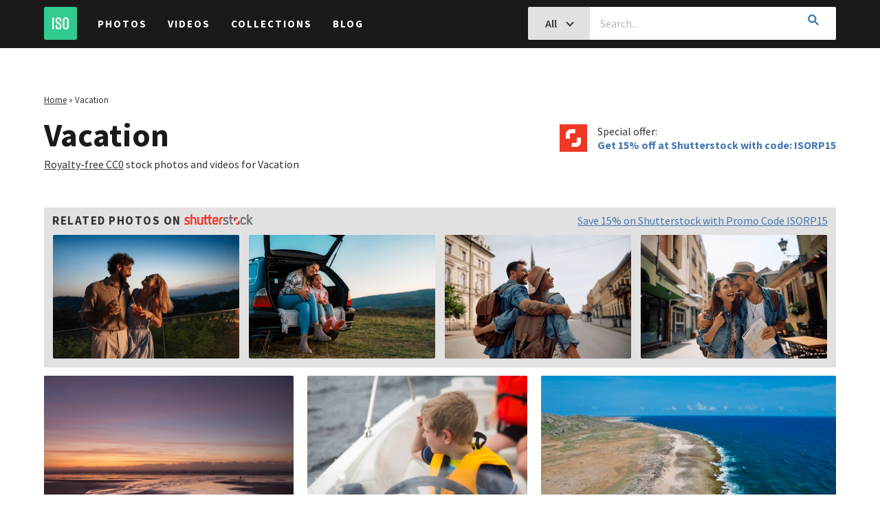

--- FILE ---
content_type: text/html; charset=UTF-8
request_url: https://isorepublic.com/media-tag/vacation/
body_size: 15044
content:
<!doctype html>
<html lang="en-US">

<head>
    <script src="https://www.googleoptimize.com/optimize.js?id=OPT-KG4DC2R"></script>
    <meta charset="UTF-8">
    <meta http-equiv="X-UA-Compatible" content="IE=edge">
    <meta name="viewport" content="width=device-width, initial-scale=1">
    <meta name="author" content="ISO Republic">

    <link rel="profile" href="https://gmpg.org/xfn/11">
    <link rel="shortcut icon" href="https://isorepublic.com/wp-content/themes/isorepublic-v4.0/assets/img/favicons/favicon.ico">
    <link rel="apple-touch-icon-precomposed" sizes="57x57" href="https://isorepublic.com/wp-content/themes/isorepublic-v4.0/assets/img/favicons/apple-touch-icon-57x57.png">
    <link rel="apple-touch-icon-precomposed" sizes="114x114" href="https://isorepublic.com/wp-content/themes/isorepublic-v4.0/assets/img/favicons/apple-touch-icon-114x114.png">
    <link rel="apple-touch-icon-precomposed" sizes="72x72" href="https://isorepublic.com/wp-content/themes/isorepublic-v4.0/assets/img/favicons/apple-touch-icon-72x72.png">
    <link rel="apple-touch-icon-precomposed" sizes="144x144" href="https://isorepublic.com/wp-content/themes/isorepublic-v4.0/assets/img/favicons/apple-touch-icon-144x144.png">
    <link rel="apple-touch-icon-precomposed" sizes="60x60" href="https://isorepublic.com/wp-content/themes/isorepublic-v4.0/assets/img/favicons/apple-touch-icon-60x60.png">
    <link rel="apple-touch-icon-precomposed" sizes="120x120" href="https://isorepublic.com/wp-content/themes/isorepublic-v4.0/assets/img/favicons/apple-touch-icon-120x120.png">
    <link rel="apple-touch-icon-precomposed" sizes="76x76" href="https://isorepublic.com/wp-content/themes/isorepublic-v4.0/assets/img/favicons/apple-touch-icon-76x76.png">
    <link rel="apple-touch-icon-precomposed" sizes="152x152" href="https://isorepublic.com/wp-content/themes/isorepublic-v4.0/assets/img/favicons/apple-touch-icon-152x152.png">
    <link rel="icon" type="image/png" href="https://isorepublic.com/wp-content/themes/isorepublic-v4.0/assets/img/favicons/favicon-196x196.png" sizes="196x196">
    <link rel="icon" type="image/png" href="https://isorepublic.com/wp-content/themes/isorepublic-v4.0/assets/img/favicons/favicon-96x96.png" sizes="96x96">
    <link rel="icon" type="image/png" href="https://isorepublic.com/wp-content/themes/isorepublic-v4.0/assets/img/favicons/favicon-32x32.png" sizes="32x32">
    <link rel="icon" type="image/png" href="https://isorepublic.com/wp-content/themes/isorepublic-v4.0/assets/img/favicons/favicon-16x16.png" sizes="16x16">
    <link rel="icon" type="image/png" href="https://isorepublic.com/wp-content/themes/isorepublic-v4.0/assets/img/favicons/favicon-128.png" sizes="128x128">
    <meta name="msapplication-TileColor" content="#FFFFFF">
    <meta name="msapplication-TileImage" content="mstile-144x144.png">
    <meta name="msapplication-square70x70logo" content="mstile-70x70.png">
    <meta name="msapplication-square150x150logo" content="mstile-150x150.png">
    <meta name="msapplication-wide310x150logo" content="mstile-310x150.png">
    <meta name="msapplication-square310x310logo" content="mstile-310x310.png">

    <link rel="alternate" type="application/rss+xml" title="ISO Republic RSS Feed" href="https://isorepublic.com/feed/">
    <link rel="alternate" type="application/atom+xml" title="ISO Republic Atom Feed" href="https://isorepublic.com/feed/atom/">
    <link rel="pingback" href="https://isorepublic.com/xmlrpc.php">

    <!-- Google Verification -->
    <meta name="google-site-verification" content="kI3K6P4eDXFHLK-xQ50j0SDGr86851Vo-nM1pGUYak4" />

    <!-- Google Tag Manager -->
    <script>(function(w,d,s,l,i){w[l]=w[l]||[];w[l].push({'gtm.start':
    new Date().getTime(),event:'gtm.js'});var f=d.getElementsByTagName(s)[0],
    j=d.createElement(s),dl=l!='dataLayer'?'&l='+l:'';j.async=true;j.src=
    'https://www.googletagmanager.com/gtm.js?id='+i+dl;f.parentNode.insertBefore(j,f);
    })(window,document,'script','dataLayer','GTM-5QZTRD7');</script>
    <!-- End Google Tag Manager -->

    <!-- Global site tag (gtag.js) - Google Analytics -->
    <script async src="https://www.googletagmanager.com/gtag/js?id=UA-132878761-1"></script>
    <script>
        window.dataLayer = window.dataLayer || [];

        function gtag() {
            dataLayer.push(arguments);
        }
        gtag('js', new Date());
        gtag('config', 'UA-132878761-1');

    </script>

    <meta name='robots' content='index, follow, max-image-preview:large, max-snippet:-1, max-video-preview:-1' />

	<!-- This site is optimized with the Yoast SEO plugin v26.7 - https://yoast.com/wordpress/plugins/seo/ -->
	<title>Royalty Free Vacation Stock Photos &amp; Videos Footage</title>
	<meta name="description" content="Download from our collection of free high-resolution Vacation photos &amp; videos. Free for personal and commercial use. All CC0. No attribution. Always free." />
	<link rel="canonical" href="https://isorepublic.com/media-tag/vacation/" />
	<link rel="next" href="https://isorepublic.com/media-tag/vacation/page/2/" />
	<meta property="og:locale" content="en_US" />
	<meta property="og:type" content="article" />
	<meta property="og:title" content="Royalty Free Vacation Stock Photos &amp; Videos Footage" />
	<meta property="og:description" content="Download from our collection of free high-resolution Vacation photos &amp; videos. Free for personal and commercial use. All CC0. No attribution. Always free." />
	<meta property="og:url" content="https://isorepublic.com/media-tag/vacation/" />
	<meta property="og:site_name" content="ISO Republic" />
	<meta name="twitter:card" content="summary_large_image" />
	<script type="application/ld+json" class="yoast-schema-graph">{"@context":"https://schema.org","@graph":[{"@type":"CollectionPage","@id":"https://isorepublic.com/media-tag/vacation/","url":"https://isorepublic.com/media-tag/vacation/","name":"Royalty Free Vacation Stock Photos & Videos Footage","isPartOf":{"@id":"https://isorepublic.com/#website"},"primaryImageOfPage":{"@id":"https://isorepublic.com/media-tag/vacation/#primaryimage"},"image":{"@id":"https://isorepublic.com/media-tag/vacation/#primaryimage"},"thumbnailUrl":"https://isorepublic.com/wp-content/uploads/2024/06/iso-republic-sunset-beach-wallpaper.jpg","description":"Download from our collection of free high-resolution Vacation photos & videos. Free for personal and commercial use. All CC0. No attribution. Always free.","breadcrumb":{"@id":"https://isorepublic.com/media-tag/vacation/#breadcrumb"},"inLanguage":"en-US"},{"@type":"ImageObject","inLanguage":"en-US","@id":"https://isorepublic.com/media-tag/vacation/#primaryimage","url":"https://isorepublic.com/wp-content/uploads/2024/06/iso-republic-sunset-beach-wallpaper.jpg","contentUrl":"https://isorepublic.com/wp-content/uploads/2024/06/iso-republic-sunset-beach-wallpaper.jpg","width":5151,"height":3430},{"@type":"BreadcrumbList","@id":"https://isorepublic.com/media-tag/vacation/#breadcrumb","itemListElement":[{"@type":"ListItem","position":1,"name":"Home","item":"https://isorepublic.com/"},{"@type":"ListItem","position":2,"name":"Vacation"}]},{"@type":"WebSite","@id":"https://isorepublic.com/#website","url":"https://isorepublic.com/","name":"ISO Republic","description":"Best Free Royalty High Resolution Stock Photos &amp; Videos","publisher":{"@id":"https://isorepublic.com/#organization"},"potentialAction":[{"@type":"SearchAction","target":{"@type":"EntryPoint","urlTemplate":"https://isorepublic.com/?s={search_term_string}"},"query-input":{"@type":"PropertyValueSpecification","valueRequired":true,"valueName":"search_term_string"}}],"inLanguage":"en-US"},{"@type":"Organization","@id":"https://isorepublic.com/#organization","name":"ISO Republic - Best Free Royalty High Resolution Stock Photos & Videos","url":"https://isorepublic.com/","logo":{"@type":"ImageObject","inLanguage":"en-US","@id":"https://isorepublic.com/#/schema/logo/image/","url":"https://isorepublic.com/wp-content/uploads/2019/02/iso-republic-logo-small.png","contentUrl":"https://isorepublic.com/wp-content/uploads/2019/02/iso-republic-logo-small.png","width":255,"height":255,"caption":"ISO Republic - Best Free Royalty High Resolution Stock Photos & Videos"},"image":{"@id":"https://isorepublic.com/#/schema/logo/image/"}}]}</script>
	<!-- / Yoast SEO plugin. -->


<link rel="alternate" type="application/rss+xml" title="ISO Republic &raquo; Feed" href="https://isorepublic.com/feed/" />
<link rel="alternate" type="application/rss+xml" title="ISO Republic &raquo; Comments Feed" href="https://isorepublic.com/comments/feed/" />
<link rel="alternate" type="application/rss+xml" title="ISO Republic &raquo; Vacation Media Tags Feed" href="https://isorepublic.com/media-tag/vacation/feed/" />
<style id='wp-img-auto-sizes-contain-inline-css' type='text/css'>
img:is([sizes=auto i],[sizes^="auto," i]){contain-intrinsic-size:3000px 1500px}
/*# sourceURL=wp-img-auto-sizes-contain-inline-css */
</style>
<style id='wp-emoji-styles-inline-css' type='text/css'>

	img.wp-smiley, img.emoji {
		display: inline !important;
		border: none !important;
		box-shadow: none !important;
		height: 1em !important;
		width: 1em !important;
		margin: 0 0.07em !important;
		vertical-align: -0.1em !important;
		background: none !important;
		padding: 0 !important;
	}
/*# sourceURL=wp-emoji-styles-inline-css */
</style>
<style id='wp-block-library-inline-css' type='text/css'>
:root{--wp-block-synced-color:#7a00df;--wp-block-synced-color--rgb:122,0,223;--wp-bound-block-color:var(--wp-block-synced-color);--wp-editor-canvas-background:#ddd;--wp-admin-theme-color:#007cba;--wp-admin-theme-color--rgb:0,124,186;--wp-admin-theme-color-darker-10:#006ba1;--wp-admin-theme-color-darker-10--rgb:0,107,160.5;--wp-admin-theme-color-darker-20:#005a87;--wp-admin-theme-color-darker-20--rgb:0,90,135;--wp-admin-border-width-focus:2px}@media (min-resolution:192dpi){:root{--wp-admin-border-width-focus:1.5px}}.wp-element-button{cursor:pointer}:root .has-very-light-gray-background-color{background-color:#eee}:root .has-very-dark-gray-background-color{background-color:#313131}:root .has-very-light-gray-color{color:#eee}:root .has-very-dark-gray-color{color:#313131}:root .has-vivid-green-cyan-to-vivid-cyan-blue-gradient-background{background:linear-gradient(135deg,#00d084,#0693e3)}:root .has-purple-crush-gradient-background{background:linear-gradient(135deg,#34e2e4,#4721fb 50%,#ab1dfe)}:root .has-hazy-dawn-gradient-background{background:linear-gradient(135deg,#faaca8,#dad0ec)}:root .has-subdued-olive-gradient-background{background:linear-gradient(135deg,#fafae1,#67a671)}:root .has-atomic-cream-gradient-background{background:linear-gradient(135deg,#fdd79a,#004a59)}:root .has-nightshade-gradient-background{background:linear-gradient(135deg,#330968,#31cdcf)}:root .has-midnight-gradient-background{background:linear-gradient(135deg,#020381,#2874fc)}:root{--wp--preset--font-size--normal:16px;--wp--preset--font-size--huge:42px}.has-regular-font-size{font-size:1em}.has-larger-font-size{font-size:2.625em}.has-normal-font-size{font-size:var(--wp--preset--font-size--normal)}.has-huge-font-size{font-size:var(--wp--preset--font-size--huge)}.has-text-align-center{text-align:center}.has-text-align-left{text-align:left}.has-text-align-right{text-align:right}.has-fit-text{white-space:nowrap!important}#end-resizable-editor-section{display:none}.aligncenter{clear:both}.items-justified-left{justify-content:flex-start}.items-justified-center{justify-content:center}.items-justified-right{justify-content:flex-end}.items-justified-space-between{justify-content:space-between}.screen-reader-text{border:0;clip-path:inset(50%);height:1px;margin:-1px;overflow:hidden;padding:0;position:absolute;width:1px;word-wrap:normal!important}.screen-reader-text:focus{background-color:#ddd;clip-path:none;color:#444;display:block;font-size:1em;height:auto;left:5px;line-height:normal;padding:15px 23px 14px;text-decoration:none;top:5px;width:auto;z-index:100000}html :where(.has-border-color){border-style:solid}html :where([style*=border-top-color]){border-top-style:solid}html :where([style*=border-right-color]){border-right-style:solid}html :where([style*=border-bottom-color]){border-bottom-style:solid}html :where([style*=border-left-color]){border-left-style:solid}html :where([style*=border-width]){border-style:solid}html :where([style*=border-top-width]){border-top-style:solid}html :where([style*=border-right-width]){border-right-style:solid}html :where([style*=border-bottom-width]){border-bottom-style:solid}html :where([style*=border-left-width]){border-left-style:solid}html :where(img[class*=wp-image-]){height:auto;max-width:100%}:where(figure){margin:0 0 1em}html :where(.is-position-sticky){--wp-admin--admin-bar--position-offset:var(--wp-admin--admin-bar--height,0px)}@media screen and (max-width:600px){html :where(.is-position-sticky){--wp-admin--admin-bar--position-offset:0px}}

/*# sourceURL=wp-block-library-inline-css */
</style><style id='global-styles-inline-css' type='text/css'>
:root{--wp--preset--aspect-ratio--square: 1;--wp--preset--aspect-ratio--4-3: 4/3;--wp--preset--aspect-ratio--3-4: 3/4;--wp--preset--aspect-ratio--3-2: 3/2;--wp--preset--aspect-ratio--2-3: 2/3;--wp--preset--aspect-ratio--16-9: 16/9;--wp--preset--aspect-ratio--9-16: 9/16;--wp--preset--color--black: #000000;--wp--preset--color--cyan-bluish-gray: #abb8c3;--wp--preset--color--white: #ffffff;--wp--preset--color--pale-pink: #f78da7;--wp--preset--color--vivid-red: #cf2e2e;--wp--preset--color--luminous-vivid-orange: #ff6900;--wp--preset--color--luminous-vivid-amber: #fcb900;--wp--preset--color--light-green-cyan: #7bdcb5;--wp--preset--color--vivid-green-cyan: #00d084;--wp--preset--color--pale-cyan-blue: #8ed1fc;--wp--preset--color--vivid-cyan-blue: #0693e3;--wp--preset--color--vivid-purple: #9b51e0;--wp--preset--gradient--vivid-cyan-blue-to-vivid-purple: linear-gradient(135deg,rgb(6,147,227) 0%,rgb(155,81,224) 100%);--wp--preset--gradient--light-green-cyan-to-vivid-green-cyan: linear-gradient(135deg,rgb(122,220,180) 0%,rgb(0,208,130) 100%);--wp--preset--gradient--luminous-vivid-amber-to-luminous-vivid-orange: linear-gradient(135deg,rgb(252,185,0) 0%,rgb(255,105,0) 100%);--wp--preset--gradient--luminous-vivid-orange-to-vivid-red: linear-gradient(135deg,rgb(255,105,0) 0%,rgb(207,46,46) 100%);--wp--preset--gradient--very-light-gray-to-cyan-bluish-gray: linear-gradient(135deg,rgb(238,238,238) 0%,rgb(169,184,195) 100%);--wp--preset--gradient--cool-to-warm-spectrum: linear-gradient(135deg,rgb(74,234,220) 0%,rgb(151,120,209) 20%,rgb(207,42,186) 40%,rgb(238,44,130) 60%,rgb(251,105,98) 80%,rgb(254,248,76) 100%);--wp--preset--gradient--blush-light-purple: linear-gradient(135deg,rgb(255,206,236) 0%,rgb(152,150,240) 100%);--wp--preset--gradient--blush-bordeaux: linear-gradient(135deg,rgb(254,205,165) 0%,rgb(254,45,45) 50%,rgb(107,0,62) 100%);--wp--preset--gradient--luminous-dusk: linear-gradient(135deg,rgb(255,203,112) 0%,rgb(199,81,192) 50%,rgb(65,88,208) 100%);--wp--preset--gradient--pale-ocean: linear-gradient(135deg,rgb(255,245,203) 0%,rgb(182,227,212) 50%,rgb(51,167,181) 100%);--wp--preset--gradient--electric-grass: linear-gradient(135deg,rgb(202,248,128) 0%,rgb(113,206,126) 100%);--wp--preset--gradient--midnight: linear-gradient(135deg,rgb(2,3,129) 0%,rgb(40,116,252) 100%);--wp--preset--font-size--small: 13px;--wp--preset--font-size--medium: 20px;--wp--preset--font-size--large: 36px;--wp--preset--font-size--x-large: 42px;--wp--preset--spacing--20: 0.44rem;--wp--preset--spacing--30: 0.67rem;--wp--preset--spacing--40: 1rem;--wp--preset--spacing--50: 1.5rem;--wp--preset--spacing--60: 2.25rem;--wp--preset--spacing--70: 3.38rem;--wp--preset--spacing--80: 5.06rem;--wp--preset--shadow--natural: 6px 6px 9px rgba(0, 0, 0, 0.2);--wp--preset--shadow--deep: 12px 12px 50px rgba(0, 0, 0, 0.4);--wp--preset--shadow--sharp: 6px 6px 0px rgba(0, 0, 0, 0.2);--wp--preset--shadow--outlined: 6px 6px 0px -3px rgb(255, 255, 255), 6px 6px rgb(0, 0, 0);--wp--preset--shadow--crisp: 6px 6px 0px rgb(0, 0, 0);}:where(.is-layout-flex){gap: 0.5em;}:where(.is-layout-grid){gap: 0.5em;}body .is-layout-flex{display: flex;}.is-layout-flex{flex-wrap: wrap;align-items: center;}.is-layout-flex > :is(*, div){margin: 0;}body .is-layout-grid{display: grid;}.is-layout-grid > :is(*, div){margin: 0;}:where(.wp-block-columns.is-layout-flex){gap: 2em;}:where(.wp-block-columns.is-layout-grid){gap: 2em;}:where(.wp-block-post-template.is-layout-flex){gap: 1.25em;}:where(.wp-block-post-template.is-layout-grid){gap: 1.25em;}.has-black-color{color: var(--wp--preset--color--black) !important;}.has-cyan-bluish-gray-color{color: var(--wp--preset--color--cyan-bluish-gray) !important;}.has-white-color{color: var(--wp--preset--color--white) !important;}.has-pale-pink-color{color: var(--wp--preset--color--pale-pink) !important;}.has-vivid-red-color{color: var(--wp--preset--color--vivid-red) !important;}.has-luminous-vivid-orange-color{color: var(--wp--preset--color--luminous-vivid-orange) !important;}.has-luminous-vivid-amber-color{color: var(--wp--preset--color--luminous-vivid-amber) !important;}.has-light-green-cyan-color{color: var(--wp--preset--color--light-green-cyan) !important;}.has-vivid-green-cyan-color{color: var(--wp--preset--color--vivid-green-cyan) !important;}.has-pale-cyan-blue-color{color: var(--wp--preset--color--pale-cyan-blue) !important;}.has-vivid-cyan-blue-color{color: var(--wp--preset--color--vivid-cyan-blue) !important;}.has-vivid-purple-color{color: var(--wp--preset--color--vivid-purple) !important;}.has-black-background-color{background-color: var(--wp--preset--color--black) !important;}.has-cyan-bluish-gray-background-color{background-color: var(--wp--preset--color--cyan-bluish-gray) !important;}.has-white-background-color{background-color: var(--wp--preset--color--white) !important;}.has-pale-pink-background-color{background-color: var(--wp--preset--color--pale-pink) !important;}.has-vivid-red-background-color{background-color: var(--wp--preset--color--vivid-red) !important;}.has-luminous-vivid-orange-background-color{background-color: var(--wp--preset--color--luminous-vivid-orange) !important;}.has-luminous-vivid-amber-background-color{background-color: var(--wp--preset--color--luminous-vivid-amber) !important;}.has-light-green-cyan-background-color{background-color: var(--wp--preset--color--light-green-cyan) !important;}.has-vivid-green-cyan-background-color{background-color: var(--wp--preset--color--vivid-green-cyan) !important;}.has-pale-cyan-blue-background-color{background-color: var(--wp--preset--color--pale-cyan-blue) !important;}.has-vivid-cyan-blue-background-color{background-color: var(--wp--preset--color--vivid-cyan-blue) !important;}.has-vivid-purple-background-color{background-color: var(--wp--preset--color--vivid-purple) !important;}.has-black-border-color{border-color: var(--wp--preset--color--black) !important;}.has-cyan-bluish-gray-border-color{border-color: var(--wp--preset--color--cyan-bluish-gray) !important;}.has-white-border-color{border-color: var(--wp--preset--color--white) !important;}.has-pale-pink-border-color{border-color: var(--wp--preset--color--pale-pink) !important;}.has-vivid-red-border-color{border-color: var(--wp--preset--color--vivid-red) !important;}.has-luminous-vivid-orange-border-color{border-color: var(--wp--preset--color--luminous-vivid-orange) !important;}.has-luminous-vivid-amber-border-color{border-color: var(--wp--preset--color--luminous-vivid-amber) !important;}.has-light-green-cyan-border-color{border-color: var(--wp--preset--color--light-green-cyan) !important;}.has-vivid-green-cyan-border-color{border-color: var(--wp--preset--color--vivid-green-cyan) !important;}.has-pale-cyan-blue-border-color{border-color: var(--wp--preset--color--pale-cyan-blue) !important;}.has-vivid-cyan-blue-border-color{border-color: var(--wp--preset--color--vivid-cyan-blue) !important;}.has-vivid-purple-border-color{border-color: var(--wp--preset--color--vivid-purple) !important;}.has-vivid-cyan-blue-to-vivid-purple-gradient-background{background: var(--wp--preset--gradient--vivid-cyan-blue-to-vivid-purple) !important;}.has-light-green-cyan-to-vivid-green-cyan-gradient-background{background: var(--wp--preset--gradient--light-green-cyan-to-vivid-green-cyan) !important;}.has-luminous-vivid-amber-to-luminous-vivid-orange-gradient-background{background: var(--wp--preset--gradient--luminous-vivid-amber-to-luminous-vivid-orange) !important;}.has-luminous-vivid-orange-to-vivid-red-gradient-background{background: var(--wp--preset--gradient--luminous-vivid-orange-to-vivid-red) !important;}.has-very-light-gray-to-cyan-bluish-gray-gradient-background{background: var(--wp--preset--gradient--very-light-gray-to-cyan-bluish-gray) !important;}.has-cool-to-warm-spectrum-gradient-background{background: var(--wp--preset--gradient--cool-to-warm-spectrum) !important;}.has-blush-light-purple-gradient-background{background: var(--wp--preset--gradient--blush-light-purple) !important;}.has-blush-bordeaux-gradient-background{background: var(--wp--preset--gradient--blush-bordeaux) !important;}.has-luminous-dusk-gradient-background{background: var(--wp--preset--gradient--luminous-dusk) !important;}.has-pale-ocean-gradient-background{background: var(--wp--preset--gradient--pale-ocean) !important;}.has-electric-grass-gradient-background{background: var(--wp--preset--gradient--electric-grass) !important;}.has-midnight-gradient-background{background: var(--wp--preset--gradient--midnight) !important;}.has-small-font-size{font-size: var(--wp--preset--font-size--small) !important;}.has-medium-font-size{font-size: var(--wp--preset--font-size--medium) !important;}.has-large-font-size{font-size: var(--wp--preset--font-size--large) !important;}.has-x-large-font-size{font-size: var(--wp--preset--font-size--x-large) !important;}
/*# sourceURL=global-styles-inline-css */
</style>

<style id='classic-theme-styles-inline-css' type='text/css'>
/*! This file is auto-generated */
.wp-block-button__link{color:#fff;background-color:#32373c;border-radius:9999px;box-shadow:none;text-decoration:none;padding:calc(.667em + 2px) calc(1.333em + 2px);font-size:1.125em}.wp-block-file__button{background:#32373c;color:#fff;text-decoration:none}
/*# sourceURL=/wp-includes/css/classic-themes.min.css */
</style>
<link rel='stylesheet' id='isorepublic-style-css' href='https://isorepublic.com/wp-content/themes/isorepublic-v4.0/style.css?ver=4.19' type='text/css' media='all' />
<script type="text/javascript" src="https://isorepublic.com/wp-includes/js/jquery/jquery.min.js?ver=3.7.1" id="jquery-core-js"></script>
<script type="text/javascript" src="https://isorepublic.com/wp-includes/js/jquery/jquery-migrate.min.js?ver=3.4.1" id="jquery-migrate-js"></script>
<link rel="https://api.w.org/" href="https://isorepublic.com/wp-json/" /><link rel="alternate" title="JSON" type="application/json" href="https://isorepublic.com/wp-json/wp/v2/media_tags/4538" /><link rel="EditURI" type="application/rsd+xml" title="RSD" href="https://isorepublic.com/xmlrpc.php?rsd" />
<meta name="generator" content="WordPress 6.9" />
<noscript><style>.lazyload[data-src]{display:none !important;}</style></noscript><style>.lazyload{background-image:none !important;}.lazyload:before{background-image:none !important;}</style></head>


    <body id="interior" class="archive tax-media_tags term-vacation term-4538 wp-theme-isorepublic-v40 hfeed no-sidebar">
                <!-- Google Tag Manager (noscript) -->
        <noscript><iframe src="https://www.googletagmanager.com/ns.html?id=GTM-5QZTRD7"
        height="0" width="0" style="display:none;visibility:hidden"></iframe></noscript>
        <!-- End Google Tag Manager (noscript) -->
        <header id="header" role="banner">
            <a href="https://isorepublic.com/" title="ISO Republic" class="logo"><img src="[data-uri]" alt="ISO Republic" data-src="https://isorepublic.com/wp-content/themes/isorepublic-v4.0/assets/img/logos/iso-logo-small.svg" decoding="async" class="lazyload"><noscript><img src="https://isorepublic.com/wp-content/themes/isorepublic-v4.0/assets/img/logos/iso-logo-small.svg" alt="ISO Republic" data-eio="l"></noscript></a>
            <nav id="primary-navigation" role="navigation">
                <button class="menu-toggle" aria-controls="nav-menu" aria-expanded="false"><i></i></button>
                <div class="menu">
                    <ul id="menu-header" class=""><li id="menu-item-19097" class="menu-item menu-item-type-post_type menu-item-object-page menu-item-19097"><a href="https://isorepublic.com/photos/">Photos</a><i class="icon-toggle"></i></li>
<li id="menu-item-19099" class="menu-item menu-item-type-post_type menu-item-object-page menu-item-19099"><a href="https://isorepublic.com/videos/">Videos</a><i class="icon-toggle"></i></li>
<li id="menu-item-19093" class="menu-item menu-item-type-post_type menu-item-object-page menu-item-19093"><a href="https://isorepublic.com/collections/">Collections</a><i class="icon-toggle"></i></li>
<li id="menu-item-19092" class="menu-item menu-item-type-post_type menu-item-object-page current_page_parent menu-item-19092"><a href="https://isorepublic.com/blog/">Blog</a><i class="icon-toggle"></i></li>
</ul>                </div>
            </nav>
                        <form id="search-form" method="get" action="https://isorepublic.com/" role="search">
                <div class="input-group">
                    <button id="search-toggle" class="btn btn-md btn-solid-gray" type="button">
                        <span>
                            All                        </span>
                        <i class="icon-chevron-down"></i>
                    </button>
                    <input type="search" class="search-input" id="s" name="s" value="" placeholder="Search..." required>
                    <div id="search-filters">
                        <label for="search-all">All <input type="radio" id="search-all" name="post_type" value="" checked="checked" ></label>
                        <label for="search-photos">Photos <input type="radio" id="search-photos" name="post_type" value="photo_post" ></label>
                        <label for="search-videos">Videos <input type="radio" id="search-videos" name="post_type" value="video_post" ></label>
                    </div><!-- end search filters -->
                    <button class="btn btn-md search-submit" type="submit"><i class="icon-search"></i></button>
                </div><!-- end input group -->
            </form>
                    </header><!-- end header -->

        
        
            <main id="main" role="main">
                
<header class="page-header">
    <p class="breadcrumbs"><span><span><a href="https://isorepublic.com/">Home</a></span> » <span class="breadcrumb_last" aria-current="page">Vacation</span></span></p>    <div class="col-6">
        <h1>Vacation</h1>
                <p><a href="https://isorepublic.com/license/" title="ISO Republic License">Royalty-free CC0</a> stock photos and videos for Vacation</p>
            </div>
    <div class="col-6 text-right text-left-mobile">
        <!--<a href="https://clk.tradedoubler.com/click?p(264355)a(3032261)g(22804962)epi(iso-adobe-stock-tag)url(https://stock.adobe.com/promo/firstmonthfree)" title="View partner offer" class="partner-offer" target="_blank" rel="nofollow">
            <em>Special offer:</em>
            <strong>Free 1 month trial of Adobe Stock.</strong>
        </a>-->
        <a href="https://shutterstock.7eer.net/c/489458/1422652/1305?subId1=iso-republic-tags-page&sharedid=iso-republic-promo-code" title="View partner offer" class="partner-offer" target="_blank" rel="nofollow">
            <em>Special offer:</em>
            <strong>Get 15% off at Shutterstock with code: ISORP15</strong>
        </a>
    </div>
</header>
<div class="row row-full">
    <form id="sponsor-search-form">
        <input type="hidden" id="query" name="query" value="Vacation" />
        <input type="hidden" name="client_secret" id="client_secret" value="0c6a1-5cf93-f84fb-0a84b-b9937-d7261">
        <input type="hidden" name="client_id" id="client_id" value="006ba-2eb90-f21c8-b8946-706d5-88974">
        <input type="hidden" name="per_page" id="per_page" value="5">
        <input type="hidden" name="authentic" id="authentic" value="true">
        <input type="hidden" name="orientation" id="orientation" value="horizontal">
        <input type="hidden" name="image_type" id="image_type" value="photo">
        <input type="hidden" name="safe" id="safe" value="true">
        <input type="hidden" name="width_from" id="width_from" value="5000">
        <input type="hidden" name="width_to" id="width_to" value="6500">
        <input type="hidden" name="height_from" id="height_from" value="3000">
        <input type="hidden" name="height_to" id="height_to" value="4500">
        <input type="hidden" name="sort" id="sort" value="popular">
    </form>
    <div class="sstk-promo"><div class="related-sstk accent-text">Related photos on <img src="[data-uri]" data-src="https://isorepublic.com/wp-content/themes/isorepublic-v4.0/assets/img/logos/shutterstock.svg" decoding="async" class="lazyload" /><noscript><img src="https://isorepublic.com/wp-content/themes/isorepublic-v4.0/assets/img/logos/shutterstock.svg" data-eio="l" /></noscript></div><a href="https://shutterstock.7eer.net/c/489458/1422652/1305?sharedid=iso-republic-api&subId1=iso-rep-video-archive-coupon&u=https%3A%2F%2Fwww.shutterstock.com%2Fphotos" title="Visit Shutterstock and save 15%" target="_blank" rel="nofollow">Save 15% on Shutterstock with Promo Code ISORP15</a></div>
    <div id="image-search-results"></div>
</div><!-- end row with sponsored results -->
<div id="photo-grid">
            <a href="https://isorepublic.com/photo/calm-sunset-beach/" title="Calm Sunset Beach" class="photo-grid-item" itemscope itemtype="http://schema.org/ImageObject">
        <p class="photo-grid-title" itemprop="name">Calm Sunset Beach</p>
        <img src="[data-uri]" width="451" height="300" alt="Calm Sunset Beach" itemprop="image" data-src="https://isorepublic.com/wp-content/uploads/2024/06/iso-republic-sunset-beach-wallpaper-451x300.jpg" decoding="async" class="lazyload" data-eio-rwidth="451" data-eio-rheight="300" /><noscript><img src="https://isorepublic.com/wp-content/uploads/2024/06/iso-republic-sunset-beach-wallpaper-451x300.jpg" width="451" height="300" alt="Calm Sunset Beach" itemprop="image" data-eio="l" /></noscript>
        <span class="hidden" itemprop="license">https://isorepublic.com/license/</span>
        <span class="hidden" itemprop="acquireLicensePage">https://isorepublic.com/about/</span>
        <span class="hidden" itemprop="contentUrl">https://isorepublic.com/wp-content/uploads/2024/06/iso-republic-sunset-beach-wallpaper-451x300.jpg</span>
    </a>
            <a href="https://isorepublic.com/photo/child-in-boat/" title="Child in Boat" class="photo-grid-item" itemscope itemtype="http://schema.org/ImageObject">
        <p class="photo-grid-title" itemprop="name">Child in Boat</p>
        <img src="[data-uri]" width="396" height="300" alt="Child in Boat" itemprop="image" data-src="https://isorepublic.com/wp-content/uploads/2024/06/negative-space-boy-boat-summer-396x300.jpg" decoding="async" class="lazyload" data-eio-rwidth="396" data-eio-rheight="300" /><noscript><img src="https://isorepublic.com/wp-content/uploads/2024/06/negative-space-boy-boat-summer-396x300.jpg" width="396" height="300" alt="Child in Boat" itemprop="image" data-eio="l" /></noscript>
        <span class="hidden" itemprop="license">https://isorepublic.com/license/</span>
        <span class="hidden" itemprop="acquireLicensePage">https://isorepublic.com/about/</span>
        <span class="hidden" itemprop="contentUrl">https://isorepublic.com/wp-content/uploads/2024/06/negative-space-boy-boat-summer-396x300.jpg</span>
    </a>
            <a href="https://isorepublic.com/photo/aerial-ocean-water/" title="Aerial Ocean Water" class="photo-grid-item" itemscope itemtype="http://schema.org/ImageObject">
        <p class="photo-grid-title" itemprop="name">Aerial Ocean Water</p>
        <img src="[data-uri]" width="533" height="300" alt="Aerial Ocean Water" itemprop="image" data-src="https://isorepublic.com/wp-content/uploads/2024/04/iso-republic-coastal-ocean-landscape-049-533x300.jpg" decoding="async" class="lazyload" data-eio-rwidth="533" data-eio-rheight="300" /><noscript><img src="https://isorepublic.com/wp-content/uploads/2024/04/iso-republic-coastal-ocean-landscape-049-533x300.jpg" width="533" height="300" alt="Aerial Ocean Water" itemprop="image" data-eio="l" /></noscript>
        <span class="hidden" itemprop="license">https://isorepublic.com/license/</span>
        <span class="hidden" itemprop="acquireLicensePage">https://isorepublic.com/about/</span>
        <span class="hidden" itemprop="contentUrl">https://isorepublic.com/wp-content/uploads/2024/04/iso-republic-coastal-ocean-landscape-049-533x300.jpg</span>
    </a>
            <a href="https://isorepublic.com/photo/boat-wake-water/" title="Boat Wake Water" class="photo-grid-item" itemscope itemtype="http://schema.org/ImageObject">
        <p class="photo-grid-title" itemprop="name">Boat Wake Water</p>
        <img src="[data-uri]" width="533" height="300" alt="Boat Wake Water" itemprop="image" data-src="https://isorepublic.com/wp-content/uploads/2024/04/iso-republic-boat-ocean-aerial-031-533x300.jpg" decoding="async" class="lazyload" data-eio-rwidth="533" data-eio-rheight="300" /><noscript><img src="https://isorepublic.com/wp-content/uploads/2024/04/iso-republic-boat-ocean-aerial-031-533x300.jpg" width="533" height="300" alt="Boat Wake Water" itemprop="image" data-eio="l" /></noscript>
        <span class="hidden" itemprop="license">https://isorepublic.com/license/</span>
        <span class="hidden" itemprop="acquireLicensePage">https://isorepublic.com/about/</span>
        <span class="hidden" itemprop="contentUrl">https://isorepublic.com/wp-content/uploads/2024/04/iso-republic-boat-ocean-aerial-031-533x300.jpg</span>
    </a>
            <a href="https://isorepublic.com/photo/couple-hiking-away/" title="Couple Hiking Nature" class="photo-grid-item" itemscope itemtype="http://schema.org/ImageObject">
        <p class="photo-grid-title" itemprop="name">Couple Hiking Nature</p>
        <img src="[data-uri]" width="450" height="300" alt="Couple Hiking Nature" itemprop="image" data-src="https://isorepublic.com/wp-content/uploads/2022/12/iso-republic-hiking-0810-450x300.jpg" decoding="async" class="lazyload" data-eio-rwidth="450" data-eio-rheight="300" /><noscript><img src="https://isorepublic.com/wp-content/uploads/2022/12/iso-republic-hiking-0810-450x300.jpg" width="450" height="300" alt="Couple Hiking Nature" itemprop="image" data-eio="l" /></noscript>
        <span class="hidden" itemprop="license">https://isorepublic.com/license/</span>
        <span class="hidden" itemprop="acquireLicensePage">https://isorepublic.com/about/</span>
        <span class="hidden" itemprop="contentUrl">https://isorepublic.com/wp-content/uploads/2022/12/iso-republic-hiking-0810-450x300.jpg</span>
    </a>
            <a href="https://isorepublic.com/photo/child-boat-kid/" title="Child Boat Kid" class="photo-grid-item" itemscope itemtype="http://schema.org/ImageObject">
        <p class="photo-grid-title" itemprop="name">Child Boat Kid</p>
        <img src="[data-uri]" width="396" height="300" alt="Child Boat Kid" itemprop="image" data-src="https://isorepublic.com/wp-content/uploads/2023/08/iso-republic-boy-boat-summer-396x300.jpg" decoding="async" class="lazyload" data-eio-rwidth="396" data-eio-rheight="300" /><noscript><img src="https://isorepublic.com/wp-content/uploads/2023/08/iso-republic-boy-boat-summer-396x300.jpg" width="396" height="300" alt="Child Boat Kid" itemprop="image" data-eio="l" /></noscript>
        <span class="hidden" itemprop="license">https://isorepublic.com/license/</span>
        <span class="hidden" itemprop="acquireLicensePage">https://isorepublic.com/about/</span>
        <span class="hidden" itemprop="contentUrl">https://isorepublic.com/wp-content/uploads/2023/08/iso-republic-boy-boat-summer-396x300.jpg</span>
    </a>
            <a href="https://isorepublic.com/photo/couple-camping-tent/" title="Couple Camping Tent" class="photo-grid-item" itemscope itemtype="http://schema.org/ImageObject">
        <p class="photo-grid-title" itemprop="name">Couple Camping Tent</p>
        <img src="[data-uri]" width="450" height="300" alt="Couple Camping Tent" itemprop="image" data-src="https://isorepublic.com/wp-content/uploads/2022/12/iso-republic-hiking-0769-450x300.jpg" decoding="async" class="lazyload" data-eio-rwidth="450" data-eio-rheight="300" /><noscript><img src="https://isorepublic.com/wp-content/uploads/2022/12/iso-republic-hiking-0769-450x300.jpg" width="450" height="300" alt="Couple Camping Tent" itemprop="image" data-eio="l" /></noscript>
        <span class="hidden" itemprop="license">https://isorepublic.com/license/</span>
        <span class="hidden" itemprop="acquireLicensePage">https://isorepublic.com/about/</span>
        <span class="hidden" itemprop="contentUrl">https://isorepublic.com/wp-content/uploads/2022/12/iso-republic-hiking-0769-450x300.jpg</span>
    </a>
            <a href="https://isorepublic.com/photo/football-beach-sport/" title="Football Beach Sport" class="photo-grid-item" itemscope itemtype="http://schema.org/ImageObject">
        <p class="photo-grid-title" itemprop="name">Football Beach Sport</p>
        <img src="[data-uri]" width="450" height="300" alt="Football Beach Sport" itemprop="image" data-src="https://isorepublic.com/wp-content/uploads/2023/08/iso-republic-beach-football-summer-450x300.jpg" decoding="async" class="lazyload" data-eio-rwidth="450" data-eio-rheight="300" /><noscript><img src="https://isorepublic.com/wp-content/uploads/2023/08/iso-republic-beach-football-summer-450x300.jpg" width="450" height="300" alt="Football Beach Sport" itemprop="image" data-eio="l" /></noscript>
        <span class="hidden" itemprop="license">https://isorepublic.com/license/</span>
        <span class="hidden" itemprop="acquireLicensePage">https://isorepublic.com/about/</span>
        <span class="hidden" itemprop="contentUrl">https://isorepublic.com/wp-content/uploads/2023/08/iso-republic-beach-football-summer-450x300.jpg</span>
    </a>
            <a href="https://isorepublic.com/photo/kids-swimming-pool/" title="Kids Swimming Pool" class="photo-grid-item" itemscope itemtype="http://schema.org/ImageObject">
        <p class="photo-grid-title" itemprop="name">Kids Swimming Pool</p>
        <img src="[data-uri]" width="450" height="300" alt="Kids Swimming Pool" itemprop="image" data-src="https://isorepublic.com/wp-content/uploads/2023/06/iso-republic-siblings-brother-sister-450x300.jpg" decoding="async" class="lazyload" data-eio-rwidth="450" data-eio-rheight="300" /><noscript><img src="https://isorepublic.com/wp-content/uploads/2023/06/iso-republic-siblings-brother-sister-450x300.jpg" width="450" height="300" alt="Kids Swimming Pool" itemprop="image" data-eio="l" /></noscript>
        <span class="hidden" itemprop="license">https://isorepublic.com/license/</span>
        <span class="hidden" itemprop="acquireLicensePage">https://isorepublic.com/about/</span>
        <span class="hidden" itemprop="contentUrl">https://isorepublic.com/wp-content/uploads/2023/06/iso-republic-siblings-brother-sister-450x300.jpg</span>
    </a>
            <a href="https://isorepublic.com/photo/camping-tent-outdoors/" title="Camping Tent Outdoors" class="photo-grid-item" itemscope itemtype="http://schema.org/ImageObject">
        <p class="photo-grid-title" itemprop="name">Camping Tent Outdoors</p>
        <img src="[data-uri]" width="450" height="300" alt="Camping Tent Outdoors" itemprop="image" data-src="https://isorepublic.com/wp-content/uploads/2023/07/iso-republic-camping-tent-hammock-nature-450x300.jpg" decoding="async" class="lazyload" data-eio-rwidth="450" data-eio-rheight="300" /><noscript><img src="https://isorepublic.com/wp-content/uploads/2023/07/iso-republic-camping-tent-hammock-nature-450x300.jpg" width="450" height="300" alt="Camping Tent Outdoors" itemprop="image" data-eio="l" /></noscript>
        <span class="hidden" itemprop="license">https://isorepublic.com/license/</span>
        <span class="hidden" itemprop="acquireLicensePage">https://isorepublic.com/about/</span>
        <span class="hidden" itemprop="contentUrl">https://isorepublic.com/wp-content/uploads/2023/07/iso-republic-camping-tent-hammock-nature-450x300.jpg</span>
    </a>
            <a href="https://isorepublic.com/photo/couple-outdoors-portrait/" title="Couple Outdoors Portrait" class="photo-grid-item" itemscope itemtype="http://schema.org/ImageObject">
        <p class="photo-grid-title" itemprop="name">Couple Outdoors Portrait</p>
        <img src="[data-uri]" width="450" height="300" alt="Couple Outdoors Portrait" itemprop="image" data-src="https://isorepublic.com/wp-content/uploads/2022/12/iso-republic-hiking-0800-450x300.jpg" decoding="async" class="lazyload" data-eio-rwidth="450" data-eio-rheight="300" /><noscript><img src="https://isorepublic.com/wp-content/uploads/2022/12/iso-republic-hiking-0800-450x300.jpg" width="450" height="300" alt="Couple Outdoors Portrait" itemprop="image" data-eio="l" /></noscript>
        <span class="hidden" itemprop="license">https://isorepublic.com/license/</span>
        <span class="hidden" itemprop="acquireLicensePage">https://isorepublic.com/about/</span>
        <span class="hidden" itemprop="contentUrl">https://isorepublic.com/wp-content/uploads/2022/12/iso-republic-hiking-0800-450x300.jpg</span>
    </a>
            <a href="https://isorepublic.com/photo/kids-lake-splashing/" title="Kids Lake Water" class="photo-grid-item" itemscope itemtype="http://schema.org/ImageObject">
        <p class="photo-grid-title" itemprop="name">Kids Lake Water</p>
        <img src="[data-uri]" width="450" height="300" alt="Kids Lake Water" itemprop="image" data-src="https://isorepublic.com/wp-content/uploads/2023/05/iso-republic-splash-lake-summer-450x300.jpg" decoding="async" class="lazyload" data-eio-rwidth="450" data-eio-rheight="300" /><noscript><img src="https://isorepublic.com/wp-content/uploads/2023/05/iso-republic-splash-lake-summer-450x300.jpg" width="450" height="300" alt="Kids Lake Water" itemprop="image" data-eio="l" /></noscript>
        <span class="hidden" itemprop="license">https://isorepublic.com/license/</span>
        <span class="hidden" itemprop="acquireLicensePage">https://isorepublic.com/about/</span>
        <span class="hidden" itemprop="contentUrl">https://isorepublic.com/wp-content/uploads/2023/05/iso-republic-splash-lake-summer-450x300.jpg</span>
    </a>
            <a href="https://isorepublic.com/photo/beach-coast-sunset/" title="Beach Coast Sunset" class="photo-grid-item" itemscope itemtype="http://schema.org/ImageObject">
        <p class="photo-grid-title" itemprop="name">Beach Coast Sunset</p>
        <img src="[data-uri]" width="450" height="300" alt="Beach Coast Sunset" itemprop="image" data-src="https://isorepublic.com/wp-content/uploads/2023/04/iso-republic-beach-sunrise-meditation-450x300.jpg" decoding="async" class="lazyload" data-eio-rwidth="450" data-eio-rheight="300" /><noscript><img src="https://isorepublic.com/wp-content/uploads/2023/04/iso-republic-beach-sunrise-meditation-450x300.jpg" width="450" height="300" alt="Beach Coast Sunset" itemprop="image" data-eio="l" /></noscript>
        <span class="hidden" itemprop="license">https://isorepublic.com/license/</span>
        <span class="hidden" itemprop="acquireLicensePage">https://isorepublic.com/about/</span>
        <span class="hidden" itemprop="contentUrl">https://isorepublic.com/wp-content/uploads/2023/04/iso-republic-beach-sunrise-meditation-450x300.jpg</span>
    </a>
            <a href="https://isorepublic.com/photo/woman-hiking-outdoors/" title="Woman Hiking Outdoors" class="photo-grid-item" itemscope itemtype="http://schema.org/ImageObject">
        <p class="photo-grid-title" itemprop="name">Woman Hiking Outdoors</p>
        <img src="[data-uri]" width="450" height="300" alt="Woman Hiking Outdoors" itemprop="image" data-src="https://isorepublic.com/wp-content/uploads/2023/02/iso-republic-hiking-0811-450x300.jpg" decoding="async" class="lazyload" data-eio-rwidth="450" data-eio-rheight="300" /><noscript><img src="https://isorepublic.com/wp-content/uploads/2023/02/iso-republic-hiking-0811-450x300.jpg" width="450" height="300" alt="Woman Hiking Outdoors" itemprop="image" data-eio="l" /></noscript>
        <span class="hidden" itemprop="license">https://isorepublic.com/license/</span>
        <span class="hidden" itemprop="acquireLicensePage">https://isorepublic.com/about/</span>
        <span class="hidden" itemprop="contentUrl">https://isorepublic.com/wp-content/uploads/2023/02/iso-republic-hiking-0811-450x300.jpg</span>
    </a>
            <a href="https://isorepublic.com/photo/child-swimming-pool/" title="Child Swimming Pool" class="photo-grid-item" itemscope itemtype="http://schema.org/ImageObject">
        <p class="photo-grid-title" itemprop="name">Child Swimming Pool</p>
        <img src="[data-uri]" width="200" height="300" alt="Child Swimming Pool" itemprop="image" data-src="https://isorepublic.com/wp-content/uploads/2023/04/iso-republic-boy-pool-jump-200x300.jpg" decoding="async" class="lazyload" data-eio-rwidth="200" data-eio-rheight="300" /><noscript><img src="https://isorepublic.com/wp-content/uploads/2023/04/iso-republic-boy-pool-jump-200x300.jpg" width="200" height="300" alt="Child Swimming Pool" itemprop="image" data-eio="l" /></noscript>
        <span class="hidden" itemprop="license">https://isorepublic.com/license/</span>
        <span class="hidden" itemprop="acquireLicensePage">https://isorepublic.com/about/</span>
        <span class="hidden" itemprop="contentUrl">https://isorepublic.com/wp-content/uploads/2023/04/iso-republic-boy-pool-jump-200x300.jpg</span>
    </a>
            <a href="https://isorepublic.com/photo/relaxing-tropical-beach/" title="Relaxing Tropical Beach" class="photo-grid-item" itemscope itemtype="http://schema.org/ImageObject">
        <p class="photo-grid-title" itemprop="name">Relaxing Tropical Beach</p>
        <img src="[data-uri]" width="450" height="300" alt="Relaxing Tropical Beach" itemprop="image" data-src="https://isorepublic.com/wp-content/uploads/2022/11/iso-republic-ocean-beach-tree-450x300.jpg" decoding="async" class="lazyload" data-eio-rwidth="450" data-eio-rheight="300" /><noscript><img src="https://isorepublic.com/wp-content/uploads/2022/11/iso-republic-ocean-beach-tree-450x300.jpg" width="450" height="300" alt="Relaxing Tropical Beach" itemprop="image" data-eio="l" /></noscript>
        <span class="hidden" itemprop="license">https://isorepublic.com/license/</span>
        <span class="hidden" itemprop="acquireLicensePage">https://isorepublic.com/about/</span>
        <span class="hidden" itemprop="contentUrl">https://isorepublic.com/wp-content/uploads/2022/11/iso-republic-ocean-beach-tree-450x300.jpg</span>
    </a>
            <a href="https://isorepublic.com/photo/airplane-sky-travel/" title="Airplane Sky Transportation" class="photo-grid-item" itemscope itemtype="http://schema.org/ImageObject">
        <p class="photo-grid-title" itemprop="name">Airplane Sky Transportation</p>
        <img src="[data-uri]" width="450" height="300" alt="Airplane Sky Transportation" itemprop="image" data-src="https://isorepublic.com/wp-content/uploads/2023/03/iso-republic-airplane-1-450x300.jpg" decoding="async" class="lazyload" data-eio-rwidth="450" data-eio-rheight="300" /><noscript><img src="https://isorepublic.com/wp-content/uploads/2023/03/iso-republic-airplane-1-450x300.jpg" width="450" height="300" alt="Airplane Sky Transportation" itemprop="image" data-eio="l" /></noscript>
        <span class="hidden" itemprop="license">https://isorepublic.com/license/</span>
        <span class="hidden" itemprop="acquireLicensePage">https://isorepublic.com/about/</span>
        <span class="hidden" itemprop="contentUrl">https://isorepublic.com/wp-content/uploads/2023/03/iso-republic-airplane-1-450x300.jpg</span>
    </a>
            <a href="https://isorepublic.com/photo/straw-hat-fashion/" title="Straw Hat Fashion" class="photo-grid-item" itemscope itemtype="http://schema.org/ImageObject">
        <p class="photo-grid-title" itemprop="name">Straw Hat Fashion</p>
        <img src="[data-uri]" width="200" height="300" alt="Straw Hat Fashion" itemprop="image" data-src="https://isorepublic.com/wp-content/uploads/2023/03/iso-republic-summer-hat-200x300.jpg" decoding="async" class="lazyload" data-eio-rwidth="200" data-eio-rheight="300" /><noscript><img src="https://isorepublic.com/wp-content/uploads/2023/03/iso-republic-summer-hat-200x300.jpg" width="200" height="300" alt="Straw Hat Fashion" itemprop="image" data-eio="l" /></noscript>
        <span class="hidden" itemprop="license">https://isorepublic.com/license/</span>
        <span class="hidden" itemprop="acquireLicensePage">https://isorepublic.com/about/</span>
        <span class="hidden" itemprop="contentUrl">https://isorepublic.com/wp-content/uploads/2023/03/iso-republic-summer-hat-200x300.jpg</span>
    </a>
            <a href="https://isorepublic.com/photo/waves-beach-tropical/" title="Waves Beach Tropical" class="photo-grid-item" itemscope itemtype="http://schema.org/ImageObject">
        <p class="photo-grid-title" itemprop="name">Waves Beach Tropical</p>
        <img src="[data-uri]" width="450" height="300" alt="Waves Beach Tropical" itemprop="image" data-src="https://isorepublic.com/wp-content/uploads/2023/02/iso-republic-beach-waves-sunrise-clouds-450x300.jpg" decoding="async" class="lazyload" data-eio-rwidth="450" data-eio-rheight="300" /><noscript><img src="https://isorepublic.com/wp-content/uploads/2023/02/iso-republic-beach-waves-sunrise-clouds-450x300.jpg" width="450" height="300" alt="Waves Beach Tropical" itemprop="image" data-eio="l" /></noscript>
        <span class="hidden" itemprop="license">https://isorepublic.com/license/</span>
        <span class="hidden" itemprop="acquireLicensePage">https://isorepublic.com/about/</span>
        <span class="hidden" itemprop="contentUrl">https://isorepublic.com/wp-content/uploads/2023/02/iso-republic-beach-waves-sunrise-clouds-450x300.jpg</span>
    </a>
            <a href="https://isorepublic.com/photo/hammock-feet-beach/" title="Hammock Feet Beach" class="photo-grid-item" itemscope itemtype="http://schema.org/ImageObject">
        <p class="photo-grid-title" itemprop="name">Hammock Feet Beach</p>
        <img src="[data-uri]" width="200" height="300" alt="Hammock Feet Beach" itemprop="image" data-src="https://isorepublic.com/wp-content/uploads/2023/02/iso-republic-beach-hammock-nature-200x300.jpg" decoding="async" class="lazyload" data-eio-rwidth="200" data-eio-rheight="300" /><noscript><img src="https://isorepublic.com/wp-content/uploads/2023/02/iso-republic-beach-hammock-nature-200x300.jpg" width="200" height="300" alt="Hammock Feet Beach" itemprop="image" data-eio="l" /></noscript>
        <span class="hidden" itemprop="license">https://isorepublic.com/license/</span>
        <span class="hidden" itemprop="acquireLicensePage">https://isorepublic.com/about/</span>
        <span class="hidden" itemprop="contentUrl">https://isorepublic.com/wp-content/uploads/2023/02/iso-republic-beach-hammock-nature-200x300.jpg</span>
    </a>
            <a href="https://isorepublic.com/photo/beach-wave-sand/" title="Beach Wave Sand" class="photo-grid-item" itemscope itemtype="http://schema.org/ImageObject">
        <p class="photo-grid-title" itemprop="name">Beach Wave Sand</p>
        <img src="[data-uri]" width="450" height="300" alt="Beach Wave Sand" itemprop="image" data-src="https://isorepublic.com/wp-content/uploads/2023/01/iso-republic-beach_ocean_foam-450x300.jpg" decoding="async" class="lazyload" data-eio-rwidth="450" data-eio-rheight="300" /><noscript><img src="https://isorepublic.com/wp-content/uploads/2023/01/iso-republic-beach_ocean_foam-450x300.jpg" width="450" height="300" alt="Beach Wave Sand" itemprop="image" data-eio="l" /></noscript>
        <span class="hidden" itemprop="license">https://isorepublic.com/license/</span>
        <span class="hidden" itemprop="acquireLicensePage">https://isorepublic.com/about/</span>
        <span class="hidden" itemprop="contentUrl">https://isorepublic.com/wp-content/uploads/2023/01/iso-republic-beach_ocean_foam-450x300.jpg</span>
    </a>
            <a href="https://isorepublic.com/photo/mountain-sport-ski/" title="Mountain Sport Ski" class="photo-grid-item" itemscope itemtype="http://schema.org/ImageObject">
        <p class="photo-grid-title" itemprop="name">Mountain Sport Ski</p>
        <img src="[data-uri]" width="453" height="300" alt="Mountain Sport Ski" itemprop="image" data-src="https://isorepublic.com/wp-content/uploads/2023/01/iso-republic-bw-film-ski-lift-snowboarding-skiing-winter-453x300.jpg" decoding="async" class="lazyload" data-eio-rwidth="453" data-eio-rheight="300" /><noscript><img src="https://isorepublic.com/wp-content/uploads/2023/01/iso-republic-bw-film-ski-lift-snowboarding-skiing-winter-453x300.jpg" width="453" height="300" alt="Mountain Sport Ski" itemprop="image" data-eio="l" /></noscript>
        <span class="hidden" itemprop="license">https://isorepublic.com/license/</span>
        <span class="hidden" itemprop="acquireLicensePage">https://isorepublic.com/about/</span>
        <span class="hidden" itemprop="contentUrl">https://isorepublic.com/wp-content/uploads/2023/01/iso-republic-bw-film-ski-lift-snowboarding-skiing-winter-453x300.jpg</span>
    </a>
            <a href="https://isorepublic.com/photo/beach-chairs-relaxation/" title="Beach Chairs Relaxation" class="photo-grid-item" itemscope itemtype="http://schema.org/ImageObject">
        <p class="photo-grid-title" itemprop="name">Beach Chairs Relaxation</p>
        <img src="[data-uri]" width="450" height="300" alt="Beach Chairs Relaxation" itemprop="image" data-src="https://isorepublic.com/wp-content/uploads/2023/02/iso-republic-beach-chairs-ocean-nature-450x300.jpg" decoding="async" class="lazyload" data-eio-rwidth="450" data-eio-rheight="300" /><noscript><img src="https://isorepublic.com/wp-content/uploads/2023/02/iso-republic-beach-chairs-ocean-nature-450x300.jpg" width="450" height="300" alt="Beach Chairs Relaxation" itemprop="image" data-eio="l" /></noscript>
        <span class="hidden" itemprop="license">https://isorepublic.com/license/</span>
        <span class="hidden" itemprop="acquireLicensePage">https://isorepublic.com/about/</span>
        <span class="hidden" itemprop="contentUrl">https://isorepublic.com/wp-content/uploads/2023/02/iso-republic-beach-chairs-ocean-nature-450x300.jpg</span>
    </a>
            <a href="https://isorepublic.com/photo/ocean-island-surf/" title="Ocean Island Surf" class="photo-grid-item" itemscope itemtype="http://schema.org/ImageObject">
        <p class="photo-grid-title" itemprop="name">Ocean Island Surf</p>
        <img src="[data-uri]" width="450" height="300" alt="Ocean Island Surf" itemprop="image" data-src="https://isorepublic.com/wp-content/uploads/2022/12/iso-republic-ocean-island-parasailing-450x300.jpg" decoding="async" class="lazyload" data-eio-rwidth="450" data-eio-rheight="300" /><noscript><img src="https://isorepublic.com/wp-content/uploads/2022/12/iso-republic-ocean-island-parasailing-450x300.jpg" width="450" height="300" alt="Ocean Island Surf" itemprop="image" data-eio="l" /></noscript>
        <span class="hidden" itemprop="license">https://isorepublic.com/license/</span>
        <span class="hidden" itemprop="acquireLicensePage">https://isorepublic.com/about/</span>
        <span class="hidden" itemprop="contentUrl">https://isorepublic.com/wp-content/uploads/2022/12/iso-republic-ocean-island-parasailing-450x300.jpg</span>
    </a>
            <a href="https://isorepublic.com/photo/sandy-tropical-beach/" title="Sandy Tropical Beach" class="photo-grid-item" itemscope itemtype="http://schema.org/ImageObject">
        <p class="photo-grid-title" itemprop="name">Sandy Tropical Beach</p>
        <img src="[data-uri]" width="450" height="300" alt="Sandy Tropical Beach" itemprop="image" data-src="https://isorepublic.com/wp-content/uploads/2022/11/iso-republic-nature-ocean-beach-walk-450x300.jpg" decoding="async" class="lazyload" data-eio-rwidth="450" data-eio-rheight="300" /><noscript><img src="https://isorepublic.com/wp-content/uploads/2022/11/iso-republic-nature-ocean-beach-walk-450x300.jpg" width="450" height="300" alt="Sandy Tropical Beach" itemprop="image" data-eio="l" /></noscript>
        <span class="hidden" itemprop="license">https://isorepublic.com/license/</span>
        <span class="hidden" itemprop="acquireLicensePage">https://isorepublic.com/about/</span>
        <span class="hidden" itemprop="contentUrl">https://isorepublic.com/wp-content/uploads/2022/11/iso-republic-nature-ocean-beach-walk-450x300.jpg</span>
    </a>
            <a href="https://isorepublic.com/photo/rocky-tropical-island/" title="Rocky Tropical Island" class="photo-grid-item" itemscope itemtype="http://schema.org/ImageObject">
        <p class="photo-grid-title" itemprop="name">Rocky Tropical Island</p>
        <img src="[data-uri]" width="200" height="300" alt="Rocky Tropical Island" itemprop="image" data-src="https://isorepublic.com/wp-content/uploads/2022/11/iso-republic-ocean-mountains-water-200x300.jpg" decoding="async" class="lazyload" data-eio-rwidth="200" data-eio-rheight="300" /><noscript><img src="https://isorepublic.com/wp-content/uploads/2022/11/iso-republic-ocean-mountains-water-200x300.jpg" width="200" height="300" alt="Rocky Tropical Island" itemprop="image" data-eio="l" /></noscript>
        <span class="hidden" itemprop="license">https://isorepublic.com/license/</span>
        <span class="hidden" itemprop="acquireLicensePage">https://isorepublic.com/about/</span>
        <span class="hidden" itemprop="contentUrl">https://isorepublic.com/wp-content/uploads/2022/11/iso-republic-ocean-mountains-water-200x300.jpg</span>
    </a>
            <a href="https://isorepublic.com/photo/sailboat-sunset-summer/" title="Sailboat Sunset Summer" class="photo-grid-item" itemscope itemtype="http://schema.org/ImageObject">
        <p class="photo-grid-title" itemprop="name">Sailboat Sunset Summer</p>
        <img src="[data-uri]" width="499" height="300" alt="Sailboat Sunset Summer" itemprop="image" data-src="https://isorepublic.com/wp-content/uploads/2022/12/iso-republic-sailboat-sunset-499x300.jpg" decoding="async" class="lazyload" data-eio-rwidth="499" data-eio-rheight="300" /><noscript><img src="https://isorepublic.com/wp-content/uploads/2022/12/iso-republic-sailboat-sunset-499x300.jpg" width="499" height="300" alt="Sailboat Sunset Summer" itemprop="image" data-eio="l" /></noscript>
        <span class="hidden" itemprop="license">https://isorepublic.com/license/</span>
        <span class="hidden" itemprop="acquireLicensePage">https://isorepublic.com/about/</span>
        <span class="hidden" itemprop="contentUrl">https://isorepublic.com/wp-content/uploads/2022/12/iso-republic-sailboat-sunset-499x300.jpg</span>
    </a>
            <a href="https://isorepublic.com/photo/tropical-coast-beach/" title="Tropical Coast Beach" class="photo-grid-item" itemscope itemtype="http://schema.org/ImageObject">
        <p class="photo-grid-title" itemprop="name">Tropical Coast Beach</p>
        <img src="[data-uri]" width="450" height="300" alt="Tropical Coast Beach" itemprop="image" data-src="https://isorepublic.com/wp-content/uploads/2022/12/iso-republic-nature-coastline-beaches-rocks-450x300.jpg" decoding="async" class="lazyload" data-eio-rwidth="450" data-eio-rheight="300" /><noscript><img src="https://isorepublic.com/wp-content/uploads/2022/12/iso-republic-nature-coastline-beaches-rocks-450x300.jpg" width="450" height="300" alt="Tropical Coast Beach" itemprop="image" data-eio="l" /></noscript>
        <span class="hidden" itemprop="license">https://isorepublic.com/license/</span>
        <span class="hidden" itemprop="acquireLicensePage">https://isorepublic.com/about/</span>
        <span class="hidden" itemprop="contentUrl">https://isorepublic.com/wp-content/uploads/2022/12/iso-republic-nature-coastline-beaches-rocks-450x300.jpg</span>
    </a>
            <a href="https://isorepublic.com/photo/ocean-kayak-tropical/" title="Ocean Kayak Tropical" class="photo-grid-item" itemscope itemtype="http://schema.org/ImageObject">
        <p class="photo-grid-title" itemprop="name">Ocean Kayak Tropical</p>
        <img src="[data-uri]" width="450" height="300" alt="Ocean Kayak Tropical" itemprop="image" data-src="https://isorepublic.com/wp-content/uploads/2022/12/iso-republic-ocean-kayaking-450x300.jpg" decoding="async" class="lazyload" data-eio-rwidth="450" data-eio-rheight="300" /><noscript><img src="https://isorepublic.com/wp-content/uploads/2022/12/iso-republic-ocean-kayaking-450x300.jpg" width="450" height="300" alt="Ocean Kayak Tropical" itemprop="image" data-eio="l" /></noscript>
        <span class="hidden" itemprop="license">https://isorepublic.com/license/</span>
        <span class="hidden" itemprop="acquireLicensePage">https://isorepublic.com/about/</span>
        <span class="hidden" itemprop="contentUrl">https://isorepublic.com/wp-content/uploads/2022/12/iso-republic-ocean-kayaking-450x300.jpg</span>
    </a>
            <a href="https://isorepublic.com/photo/couple-tent-camping/" title="Couple Tent Camping" class="photo-grid-item" itemscope itemtype="http://schema.org/ImageObject">
        <p class="photo-grid-title" itemprop="name">Couple Tent Camping</p>
        <img src="[data-uri]" width="450" height="300" alt="Couple Tent Camping" itemprop="image" data-src="https://isorepublic.com/wp-content/uploads/2022/11/iso-republic-hiking-0774-450x300.jpg" decoding="async" class="lazyload" data-eio-rwidth="450" data-eio-rheight="300" /><noscript><img src="https://isorepublic.com/wp-content/uploads/2022/11/iso-republic-hiking-0774-450x300.jpg" width="450" height="300" alt="Couple Tent Camping" itemprop="image" data-eio="l" /></noscript>
        <span class="hidden" itemprop="license">https://isorepublic.com/license/</span>
        <span class="hidden" itemprop="acquireLicensePage">https://isorepublic.com/about/</span>
        <span class="hidden" itemprop="contentUrl">https://isorepublic.com/wp-content/uploads/2022/11/iso-republic-hiking-0774-450x300.jpg</span>
    </a>
            <a href="https://isorepublic.com/photo/palm-trees-sky-windy/" title="Palm Trees Sky" class="photo-grid-item" itemscope itemtype="http://schema.org/ImageObject">
        <p class="photo-grid-title" itemprop="name">Palm Trees Sky</p>
        <img src="[data-uri]" width="336" height="300" alt="Palm Trees Sky" itemprop="image" data-src="https://isorepublic.com/wp-content/uploads/2022/10/iso-republic-nature-palm-trees-336x300.jpg" decoding="async" class="lazyload" data-eio-rwidth="336" data-eio-rheight="300" /><noscript><img src="https://isorepublic.com/wp-content/uploads/2022/10/iso-republic-nature-palm-trees-336x300.jpg" width="336" height="300" alt="Palm Trees Sky" itemprop="image" data-eio="l" /></noscript>
        <span class="hidden" itemprop="license">https://isorepublic.com/license/</span>
        <span class="hidden" itemprop="acquireLicensePage">https://isorepublic.com/about/</span>
        <span class="hidden" itemprop="contentUrl">https://isorepublic.com/wp-content/uploads/2022/10/iso-republic-nature-palm-trees-336x300.jpg</span>
    </a>
            <a href="https://isorepublic.com/photo/footprints-sand-beach/" title="Footprints Sand Beach" class="photo-grid-item" itemscope itemtype="http://schema.org/ImageObject">
        <p class="photo-grid-title" itemprop="name">Footprints Sand Beach</p>
        <img src="[data-uri]" width="400" height="300" alt="Footprints Sand Beach" itemprop="image" data-src="https://isorepublic.com/wp-content/uploads/2022/09/iso-republic-sand-footsteps-400x300.jpg" decoding="async" class="lazyload" data-eio-rwidth="400" data-eio-rheight="300" /><noscript><img src="https://isorepublic.com/wp-content/uploads/2022/09/iso-republic-sand-footsteps-400x300.jpg" width="400" height="300" alt="Footprints Sand Beach" itemprop="image" data-eio="l" /></noscript>
        <span class="hidden" itemprop="license">https://isorepublic.com/license/</span>
        <span class="hidden" itemprop="acquireLicensePage">https://isorepublic.com/about/</span>
        <span class="hidden" itemprop="contentUrl">https://isorepublic.com/wp-content/uploads/2022/09/iso-republic-sand-footsteps-400x300.jpg</span>
    </a>
            <a href="https://isorepublic.com/photo/hiker-hike-outdoors/" title="Hiker Hike Outdoors" class="photo-grid-item" itemscope itemtype="http://schema.org/ImageObject">
        <p class="photo-grid-title" itemprop="name">Hiker Hike Outdoors</p>
        <img src="[data-uri]" width="200" height="300" alt="Hiker Hike Outdoors" itemprop="image" data-src="https://isorepublic.com/wp-content/uploads/2022/05/iso-republic-hiking-0751-200x300.jpg" decoding="async" class="lazyload" data-eio-rwidth="200" data-eio-rheight="300" /><noscript><img src="https://isorepublic.com/wp-content/uploads/2022/05/iso-republic-hiking-0751-200x300.jpg" width="200" height="300" alt="Hiker Hike Outdoors" itemprop="image" data-eio="l" /></noscript>
        <span class="hidden" itemprop="license">https://isorepublic.com/license/</span>
        <span class="hidden" itemprop="acquireLicensePage">https://isorepublic.com/about/</span>
        <span class="hidden" itemprop="contentUrl">https://isorepublic.com/wp-content/uploads/2022/05/iso-republic-hiking-0751-200x300.jpg</span>
    </a>
            <a href="https://isorepublic.com/photo/tropical-beach-island/" title="Tropical Beach Island" class="photo-grid-item" itemscope itemtype="http://schema.org/ImageObject">
        <p class="photo-grid-title" itemprop="name">Tropical Beach Island</p>
        <img src="[data-uri]" width="564" height="300" alt="Tropical Beach Island" itemprop="image" data-src="https://isorepublic.com/wp-content/uploads/2022/06/iso-republic-beautiful-tropical-beach-dominican-republic-564x300.jpg" decoding="async" class="lazyload" data-eio-rwidth="564" data-eio-rheight="300" /><noscript><img src="https://isorepublic.com/wp-content/uploads/2022/06/iso-republic-beautiful-tropical-beach-dominican-republic-564x300.jpg" width="564" height="300" alt="Tropical Beach Island" itemprop="image" data-eio="l" /></noscript>
        <span class="hidden" itemprop="license">https://isorepublic.com/license/</span>
        <span class="hidden" itemprop="acquireLicensePage">https://isorepublic.com/about/</span>
        <span class="hidden" itemprop="contentUrl">https://isorepublic.com/wp-content/uploads/2022/06/iso-republic-beautiful-tropical-beach-dominican-republic-564x300.jpg</span>
    </a>
            <a href="https://isorepublic.com/photo/sunblock-skin-sunscreen/" title="Sunblock Skin Sunscreen" class="photo-grid-item" itemscope itemtype="http://schema.org/ImageObject">
        <p class="photo-grid-title" itemprop="name">Sunblock Skin Sunscreen</p>
        <img src="[data-uri]" width="450" height="300" alt="Sunblock Skin Sunscreen" itemprop="image" data-src="https://isorepublic.com/wp-content/uploads/2022/06/iso-republic-pink-sunscreen-swim-450x300.jpg" decoding="async" class="lazyload" data-eio-rwidth="450" data-eio-rheight="300" /><noscript><img src="https://isorepublic.com/wp-content/uploads/2022/06/iso-republic-pink-sunscreen-swim-450x300.jpg" width="450" height="300" alt="Sunblock Skin Sunscreen" itemprop="image" data-eio="l" /></noscript>
        <span class="hidden" itemprop="license">https://isorepublic.com/license/</span>
        <span class="hidden" itemprop="acquireLicensePage">https://isorepublic.com/about/</span>
        <span class="hidden" itemprop="contentUrl">https://isorepublic.com/wp-content/uploads/2022/06/iso-republic-pink-sunscreen-swim-450x300.jpg</span>
    </a>
            <a href="https://isorepublic.com/photo/woman-beach-fashion/" title="Woman Beach Fashion" class="photo-grid-item" itemscope itemtype="http://schema.org/ImageObject">
        <p class="photo-grid-title" itemprop="name">Woman Beach Fashion</p>
        <img src="[data-uri]" width="200" height="300" alt="Woman Beach Fashion" itemprop="image" data-src="https://isorepublic.com/wp-content/uploads/2022/06/iso-republic-olivia-beach-portrait-flannel-hat-200x300.jpg" decoding="async" class="lazyload" data-eio-rwidth="200" data-eio-rheight="300" /><noscript><img src="https://isorepublic.com/wp-content/uploads/2022/06/iso-republic-olivia-beach-portrait-flannel-hat-200x300.jpg" width="200" height="300" alt="Woman Beach Fashion" itemprop="image" data-eio="l" /></noscript>
        <span class="hidden" itemprop="license">https://isorepublic.com/license/</span>
        <span class="hidden" itemprop="acquireLicensePage">https://isorepublic.com/about/</span>
        <span class="hidden" itemprop="contentUrl">https://isorepublic.com/wp-content/uploads/2022/06/iso-republic-olivia-beach-portrait-flannel-hat-200x300.jpg</span>
    </a>
            <a href="https://isorepublic.com/photo/camping-couple/" title="Camping Couple" class="photo-grid-item" itemscope itemtype="http://schema.org/ImageObject">
        <p class="photo-grid-title" itemprop="name">Camping Couple</p>
        <img src="[data-uri]" width="450" height="300" alt="Camping Couple" itemprop="image" data-src="https://isorepublic.com/wp-content/uploads/2022/05/iso-republic-hiking-0773-450x300.jpg" decoding="async" class="lazyload" data-eio-rwidth="450" data-eio-rheight="300" /><noscript><img src="https://isorepublic.com/wp-content/uploads/2022/05/iso-republic-hiking-0773-450x300.jpg" width="450" height="300" alt="Camping Couple" itemprop="image" data-eio="l" /></noscript>
        <span class="hidden" itemprop="license">https://isorepublic.com/license/</span>
        <span class="hidden" itemprop="acquireLicensePage">https://isorepublic.com/about/</span>
        <span class="hidden" itemprop="contentUrl">https://isorepublic.com/wp-content/uploads/2022/05/iso-republic-hiking-0773-450x300.jpg</span>
    </a>
            <a href="https://isorepublic.com/photo/airplane-sky-transportation/" title="Airplane Sky Transportation" class="photo-grid-item" itemscope itemtype="http://schema.org/ImageObject">
        <p class="photo-grid-title" itemprop="name">Airplane Sky Transportation</p>
        <img src="[data-uri]" width="450" height="300" alt="Airplane Sky Transportation" itemprop="image" data-src="https://isorepublic.com/wp-content/uploads/2022/05/iso-republic-airplane-450x300.jpg" decoding="async" class="lazyload" data-eio-rwidth="450" data-eio-rheight="300" /><noscript><img src="https://isorepublic.com/wp-content/uploads/2022/05/iso-republic-airplane-450x300.jpg" width="450" height="300" alt="Airplane Sky Transportation" itemprop="image" data-eio="l" /></noscript>
        <span class="hidden" itemprop="license">https://isorepublic.com/license/</span>
        <span class="hidden" itemprop="acquireLicensePage">https://isorepublic.com/about/</span>
        <span class="hidden" itemprop="contentUrl">https://isorepublic.com/wp-content/uploads/2022/05/iso-republic-airplane-450x300.jpg</span>
    </a>
            <a href="https://isorepublic.com/photo/kids-lake-water-legs/" title="Kids Lake Water" class="photo-grid-item" itemscope itemtype="http://schema.org/ImageObject">
        <p class="photo-grid-title" itemprop="name">Kids Lake Water</p>
        <img src="[data-uri]" width="450" height="300" alt="Kids Lake Water" itemprop="image" data-src="https://isorepublic.com/wp-content/uploads/2022/05/iso-republic-splash-dock-summer-450x300.jpg" decoding="async" class="lazyload" data-eio-rwidth="450" data-eio-rheight="300" /><noscript><img src="https://isorepublic.com/wp-content/uploads/2022/05/iso-republic-splash-dock-summer-450x300.jpg" width="450" height="300" alt="Kids Lake Water" itemprop="image" data-eio="l" /></noscript>
        <span class="hidden" itemprop="license">https://isorepublic.com/license/</span>
        <span class="hidden" itemprop="acquireLicensePage">https://isorepublic.com/about/</span>
        <span class="hidden" itemprop="contentUrl">https://isorepublic.com/wp-content/uploads/2022/05/iso-republic-splash-dock-summer-450x300.jpg</span>
    </a>
            <a href="https://isorepublic.com/photo/rocky-landscape-water/" title="Rocky Landscape Water" class="photo-grid-item" itemscope itemtype="http://schema.org/ImageObject">
        <p class="photo-grid-title" itemprop="name">Rocky Landscape Water</p>
        <img src="[data-uri]" width="450" height="300" alt="Rocky Landscape Water" itemprop="image" data-src="https://isorepublic.com/wp-content/uploads/2022/03/iso-republic-nature-rocks-ocean-swimming-450x300.jpg" decoding="async" class="lazyload" data-eio-rwidth="450" data-eio-rheight="300" /><noscript><img src="https://isorepublic.com/wp-content/uploads/2022/03/iso-republic-nature-rocks-ocean-swimming-450x300.jpg" width="450" height="300" alt="Rocky Landscape Water" itemprop="image" data-eio="l" /></noscript>
        <span class="hidden" itemprop="license">https://isorepublic.com/license/</span>
        <span class="hidden" itemprop="acquireLicensePage">https://isorepublic.com/about/</span>
        <span class="hidden" itemprop="contentUrl">https://isorepublic.com/wp-content/uploads/2022/03/iso-republic-nature-rocks-ocean-swimming-450x300.jpg</span>
    </a>
            <a href="https://isorepublic.com/photo/couple-hiking-people/" title="Couple Hiking People" class="photo-grid-item" itemscope itemtype="http://schema.org/ImageObject">
        <p class="photo-grid-title" itemprop="name">Couple Hiking People</p>
        <img src="[data-uri]" width="450" height="300" alt="Couple Hiking People" itemprop="image" data-src="https://isorepublic.com/wp-content/uploads/2022/03/iso-republic-hiking-0753-450x300.jpg" decoding="async" class="lazyload" data-eio-rwidth="450" data-eio-rheight="300" /><noscript><img src="https://isorepublic.com/wp-content/uploads/2022/03/iso-republic-hiking-0753-450x300.jpg" width="450" height="300" alt="Couple Hiking People" itemprop="image" data-eio="l" /></noscript>
        <span class="hidden" itemprop="license">https://isorepublic.com/license/</span>
        <span class="hidden" itemprop="acquireLicensePage">https://isorepublic.com/about/</span>
        <span class="hidden" itemprop="contentUrl">https://isorepublic.com/wp-content/uploads/2022/03/iso-republic-hiking-0753-450x300.jpg</span>
    </a>
            <a href="https://isorepublic.com/photo/hiking-man-and-woman/" title="Hiking Man and Woman" class="photo-grid-item" itemscope itemtype="http://schema.org/ImageObject">
        <p class="photo-grid-title" itemprop="name">Hiking Man and Woman</p>
        <img src="[data-uri]" width="450" height="300" alt="Hiking Man and Woman" itemprop="image" data-src="https://isorepublic.com/wp-content/uploads/2022/01/iso-republic-hiking-0803-450x300.jpg" decoding="async" class="lazyload" data-eio-rwidth="450" data-eio-rheight="300" /><noscript><img src="https://isorepublic.com/wp-content/uploads/2022/01/iso-republic-hiking-0803-450x300.jpg" width="450" height="300" alt="Hiking Man and Woman" itemprop="image" data-eio="l" /></noscript>
        <span class="hidden" itemprop="license">https://isorepublic.com/license/</span>
        <span class="hidden" itemprop="acquireLicensePage">https://isorepublic.com/about/</span>
        <span class="hidden" itemprop="contentUrl">https://isorepublic.com/wp-content/uploads/2022/01/iso-republic-hiking-0803-450x300.jpg</span>
    </a>
            <a href="https://isorepublic.com/photo/hiking-group-people/" title="Hiking Group People" class="photo-grid-item" itemscope itemtype="http://schema.org/ImageObject">
        <p class="photo-grid-title" itemprop="name">Hiking Group People</p>
        <img src="[data-uri]" width="450" height="300" alt="Hiking Group People" itemprop="image" data-src="https://isorepublic.com/wp-content/uploads/2022/01/iso-republic-hiking-0725-450x300.jpg" decoding="async" class="lazyload" data-eio-rwidth="450" data-eio-rheight="300" /><noscript><img src="https://isorepublic.com/wp-content/uploads/2022/01/iso-republic-hiking-0725-450x300.jpg" width="450" height="300" alt="Hiking Group People" itemprop="image" data-eio="l" /></noscript>
        <span class="hidden" itemprop="license">https://isorepublic.com/license/</span>
        <span class="hidden" itemprop="acquireLicensePage">https://isorepublic.com/about/</span>
        <span class="hidden" itemprop="contentUrl">https://isorepublic.com/wp-content/uploads/2022/01/iso-republic-hiking-0725-450x300.jpg</span>
    </a>
            <a href="https://isorepublic.com/photo/surf-water-board/" title="Surf Water Board" class="photo-grid-item" itemscope itemtype="http://schema.org/ImageObject">
        <p class="photo-grid-title" itemprop="name">Surf Water Board</p>
        <img src="[data-uri]" width="467" height="300" alt="Surf Water Board" itemprop="image" data-src="https://isorepublic.com/wp-content/uploads/2021/12/iso-republic-boogie-board-467x300.jpg" decoding="async" class="lazyload" data-eio-rwidth="467" data-eio-rheight="300" /><noscript><img src="https://isorepublic.com/wp-content/uploads/2021/12/iso-republic-boogie-board-467x300.jpg" width="467" height="300" alt="Surf Water Board" itemprop="image" data-eio="l" /></noscript>
        <span class="hidden" itemprop="license">https://isorepublic.com/license/</span>
        <span class="hidden" itemprop="acquireLicensePage">https://isorepublic.com/about/</span>
        <span class="hidden" itemprop="contentUrl">https://isorepublic.com/wp-content/uploads/2021/12/iso-republic-boogie-board-467x300.jpg</span>
    </a>
            <a href="https://isorepublic.com/photo/ocean-people-silhouette/" title="Ocean People Silhouette" class="photo-grid-item" itemscope itemtype="http://schema.org/ImageObject">
        <p class="photo-grid-title" itemprop="name">Ocean People Silhouette</p>
        <img src="[data-uri]" width="478" height="300" alt="Ocean People Silhouette" itemprop="image" data-src="https://isorepublic.com/wp-content/uploads/2021/12/iso-republic-people-beach-silhouette-478x300.jpg" decoding="async" class="lazyload" data-eio-rwidth="478" data-eio-rheight="300" /><noscript><img src="https://isorepublic.com/wp-content/uploads/2021/12/iso-republic-people-beach-silhouette-478x300.jpg" width="478" height="300" alt="Ocean People Silhouette" itemprop="image" data-eio="l" /></noscript>
        <span class="hidden" itemprop="license">https://isorepublic.com/license/</span>
        <span class="hidden" itemprop="acquireLicensePage">https://isorepublic.com/about/</span>
        <span class="hidden" itemprop="contentUrl">https://isorepublic.com/wp-content/uploads/2021/12/iso-republic-people-beach-silhouette-478x300.jpg</span>
    </a>
            <a href="https://isorepublic.com/photo/person-hiking-adventure/" title="Person Hiking Adventure" class="photo-grid-item" itemscope itemtype="http://schema.org/ImageObject">
        <p class="photo-grid-title" itemprop="name">Person Hiking Adventure</p>
        <img src="[data-uri]" width="450" height="300" alt="Person Hiking Adventure" itemprop="image" data-src="https://isorepublic.com/wp-content/uploads/2021/11/iso-republic-hiking-0739-450x300.jpg" decoding="async" class="lazyload" data-eio-rwidth="450" data-eio-rheight="300" /><noscript><img src="https://isorepublic.com/wp-content/uploads/2021/11/iso-republic-hiking-0739-450x300.jpg" width="450" height="300" alt="Person Hiking Adventure" itemprop="image" data-eio="l" /></noscript>
        <span class="hidden" itemprop="license">https://isorepublic.com/license/</span>
        <span class="hidden" itemprop="acquireLicensePage">https://isorepublic.com/about/</span>
        <span class="hidden" itemprop="contentUrl">https://isorepublic.com/wp-content/uploads/2021/11/iso-republic-hiking-0739-450x300.jpg</span>
    </a>
            <a href="https://isorepublic.com/photo/forest-road-travel/" title="Forest Road Travel" class="photo-grid-item" itemscope itemtype="http://schema.org/ImageObject">
        <p class="photo-grid-title" itemprop="name">Forest Road Travel</p>
        <img src="[data-uri]" width="200" height="300" alt="Forest Road Travel" itemprop="image" data-src="https://isorepublic.com/wp-content/uploads/2021/10/iso-republic-forest-road-200x300.jpg" decoding="async" class="lazyload" data-eio-rwidth="200" data-eio-rheight="300" /><noscript><img src="https://isorepublic.com/wp-content/uploads/2021/10/iso-republic-forest-road-200x300.jpg" width="200" height="300" alt="Forest Road Travel" itemprop="image" data-eio="l" /></noscript>
        <span class="hidden" itemprop="license">https://isorepublic.com/license/</span>
        <span class="hidden" itemprop="acquireLicensePage">https://isorepublic.com/about/</span>
        <span class="hidden" itemprop="contentUrl">https://isorepublic.com/wp-content/uploads/2021/10/iso-republic-forest-road-200x300.jpg</span>
    </a>
            <a href="https://isorepublic.com/photo/camping-hiking-group/" title="Camping Hiking Group" class="photo-grid-item" itemscope itemtype="http://schema.org/ImageObject">
        <p class="photo-grid-title" itemprop="name">Camping Hiking Group</p>
        <img src="[data-uri]" width="450" height="300" alt="Camping Hiking Group" itemprop="image" data-src="https://isorepublic.com/wp-content/uploads/2021/10/iso-republic-hiking-0724-450x300.jpg" decoding="async" class="lazyload" data-eio-rwidth="450" data-eio-rheight="300" /><noscript><img src="https://isorepublic.com/wp-content/uploads/2021/10/iso-republic-hiking-0724-450x300.jpg" width="450" height="300" alt="Camping Hiking Group" itemprop="image" data-eio="l" /></noscript>
        <span class="hidden" itemprop="license">https://isorepublic.com/license/</span>
        <span class="hidden" itemprop="acquireLicensePage">https://isorepublic.com/about/</span>
        <span class="hidden" itemprop="contentUrl">https://isorepublic.com/wp-content/uploads/2021/10/iso-republic-hiking-0724-450x300.jpg</span>
    </a>
            <a href="https://isorepublic.com/photo/sky-palm-trees/" title="Sky Palm Trees" class="photo-grid-item" itemscope itemtype="http://schema.org/ImageObject">
        <p class="photo-grid-title" itemprop="name">Sky Palm Trees</p>
        <img src="[data-uri]" width="450" height="300" alt="Sky Palm Trees" itemprop="image" data-src="https://isorepublic.com/wp-content/uploads/2021/09/iso-republic-moody-palm-trees-black-and-white-450x300.jpg" decoding="async" class="lazyload" data-eio-rwidth="450" data-eio-rheight="300" /><noscript><img src="https://isorepublic.com/wp-content/uploads/2021/09/iso-republic-moody-palm-trees-black-and-white-450x300.jpg" width="450" height="300" alt="Sky Palm Trees" itemprop="image" data-eio="l" /></noscript>
        <span class="hidden" itemprop="license">https://isorepublic.com/license/</span>
        <span class="hidden" itemprop="acquireLicensePage">https://isorepublic.com/about/</span>
        <span class="hidden" itemprop="contentUrl">https://isorepublic.com/wp-content/uploads/2021/09/iso-republic-moody-palm-trees-black-and-white-450x300.jpg</span>
    </a>
            <a href="https://isorepublic.com/photo/aerial-boats-water/" title="Aerial Boats Water" class="photo-grid-item" itemscope itemtype="http://schema.org/ImageObject">
        <p class="photo-grid-title" itemprop="name">Aerial Boats Water</p>
        <img src="[data-uri]" width="533" height="300" alt="Aerial Boats Water" itemprop="image" data-src="https://isorepublic.com/wp-content/uploads/2021/09/iso-republic-overhead-view-of-marina-533x300.jpg" decoding="async" class="lazyload" data-eio-rwidth="533" data-eio-rheight="300" /><noscript><img src="https://isorepublic.com/wp-content/uploads/2021/09/iso-republic-overhead-view-of-marina-533x300.jpg" width="533" height="300" alt="Aerial Boats Water" itemprop="image" data-eio="l" /></noscript>
        <span class="hidden" itemprop="license">https://isorepublic.com/license/</span>
        <span class="hidden" itemprop="acquireLicensePage">https://isorepublic.com/about/</span>
        <span class="hidden" itemprop="contentUrl">https://isorepublic.com/wp-content/uploads/2021/09/iso-republic-overhead-view-of-marina-533x300.jpg</span>
    </a>
            <a href="https://isorepublic.com/photo/palm-trees-sky/" title="Palm Trees Sky" class="photo-grid-item" itemscope itemtype="http://schema.org/ImageObject">
        <p class="photo-grid-title" itemprop="name">Palm Trees Sky</p>
        <img src="[data-uri]" width="450" height="300" alt="Palm Trees Sky" itemprop="image" data-src="https://isorepublic.com/wp-content/uploads/2021/08/iso-republic-palm-trees-underneath-the-clear-blue-sky-450x300.jpg" decoding="async" class="lazyload" data-eio-rwidth="450" data-eio-rheight="300" /><noscript><img src="https://isorepublic.com/wp-content/uploads/2021/08/iso-republic-palm-trees-underneath-the-clear-blue-sky-450x300.jpg" width="450" height="300" alt="Palm Trees Sky" itemprop="image" data-eio="l" /></noscript>
        <span class="hidden" itemprop="license">https://isorepublic.com/license/</span>
        <span class="hidden" itemprop="acquireLicensePage">https://isorepublic.com/about/</span>
        <span class="hidden" itemprop="contentUrl">https://isorepublic.com/wp-content/uploads/2021/08/iso-republic-palm-trees-underneath-the-clear-blue-sky-450x300.jpg</span>
    </a>
            <a href="https://isorepublic.com/photo/woman-walking-ocean/" title="Woman Walking Ocean" class="photo-grid-item" itemscope itemtype="http://schema.org/ImageObject">
        <p class="photo-grid-title" itemprop="name">Woman Walking Ocean</p>
        <img src="[data-uri]" width="450" height="300" alt="Woman Walking Ocean" itemprop="image" data-src="https://isorepublic.com/wp-content/uploads/2021/07/iso-republic-walking-deeper-in-water-450x300.jpg" decoding="async" class="lazyload" data-eio-rwidth="450" data-eio-rheight="300" /><noscript><img src="https://isorepublic.com/wp-content/uploads/2021/07/iso-republic-walking-deeper-in-water-450x300.jpg" width="450" height="300" alt="Woman Walking Ocean" itemprop="image" data-eio="l" /></noscript>
        <span class="hidden" itemprop="license">https://isorepublic.com/license/</span>
        <span class="hidden" itemprop="acquireLicensePage">https://isorepublic.com/about/</span>
        <span class="hidden" itemprop="contentUrl">https://isorepublic.com/wp-content/uploads/2021/07/iso-republic-walking-deeper-in-water-450x300.jpg</span>
    </a>
            <a href="https://isorepublic.com/photo/bikini-girl-beach/" title="Bikini Girl Beach" class="photo-grid-item" itemscope itemtype="http://schema.org/ImageObject">
        <p class="photo-grid-title" itemprop="name">Bikini Girl Beach</p>
        <img src="[data-uri]" width="450" height="300" alt="Bikini Girl Beach" itemprop="image" data-src="https://isorepublic.com/wp-content/uploads/2021/06/iso-republic-olviia-criss-cross-beach-portrait-1-450x300.jpg" decoding="async" class="lazyload" data-eio-rwidth="450" data-eio-rheight="300" /><noscript><img src="https://isorepublic.com/wp-content/uploads/2021/06/iso-republic-olviia-criss-cross-beach-portrait-1-450x300.jpg" width="450" height="300" alt="Bikini Girl Beach" itemprop="image" data-eio="l" /></noscript>
        <span class="hidden" itemprop="license">https://isorepublic.com/license/</span>
        <span class="hidden" itemprop="acquireLicensePage">https://isorepublic.com/about/</span>
        <span class="hidden" itemprop="contentUrl">https://isorepublic.com/wp-content/uploads/2021/06/iso-republic-olviia-criss-cross-beach-portrait-1-450x300.jpg</span>
    </a>
            <a href="https://isorepublic.com/photo/boy-summer-water/" title="Boy Summer Water" class="photo-grid-item" itemscope itemtype="http://schema.org/ImageObject">
        <p class="photo-grid-title" itemprop="name">Boy Summer Water</p>
        <img src="[data-uri]" width="200" height="300" alt="Boy Summer Water" itemprop="image" data-src="https://isorepublic.com/wp-content/uploads/2021/06/iso-republic-boy-summer-waterfall-200x300.jpg" decoding="async" class="lazyload" data-eio-rwidth="200" data-eio-rheight="300" /><noscript><img src="https://isorepublic.com/wp-content/uploads/2021/06/iso-republic-boy-summer-waterfall-200x300.jpg" width="200" height="300" alt="Boy Summer Water" itemprop="image" data-eio="l" /></noscript>
        <span class="hidden" itemprop="license">https://isorepublic.com/license/</span>
        <span class="hidden" itemprop="acquireLicensePage">https://isorepublic.com/about/</span>
        <span class="hidden" itemprop="contentUrl">https://isorepublic.com/wp-content/uploads/2021/06/iso-republic-boy-summer-waterfall-200x300.jpg</span>
    </a>
            <a href="https://isorepublic.com/photo/ocean-sea-person/" title="Ocean Sea Person" class="photo-grid-item" itemscope itemtype="http://schema.org/ImageObject">
        <p class="photo-grid-title" itemprop="name">Ocean Sea Person</p>
        <img src="[data-uri]" width="200" height="300" alt="Ocean Sea Person" itemprop="image" data-src="https://isorepublic.com/wp-content/uploads/2021/04/iso-republic-a-tanned-woman-with-patterned-shawl-poses-on-beach-free-stock-photo-200x300.jpg" decoding="async" class="lazyload" data-eio-rwidth="200" data-eio-rheight="300" /><noscript><img src="https://isorepublic.com/wp-content/uploads/2021/04/iso-republic-a-tanned-woman-with-patterned-shawl-poses-on-beach-free-stock-photo-200x300.jpg" width="200" height="300" alt="Ocean Sea Person" itemprop="image" data-eio="l" /></noscript>
        <span class="hidden" itemprop="license">https://isorepublic.com/license/</span>
        <span class="hidden" itemprop="acquireLicensePage">https://isorepublic.com/about/</span>
        <span class="hidden" itemprop="contentUrl">https://isorepublic.com/wp-content/uploads/2021/04/iso-republic-a-tanned-woman-with-patterned-shawl-poses-on-beach-free-stock-photo-200x300.jpg</span>
    </a>
            <a href="https://isorepublic.com/photo/fun-outdoors-beach/" title="Fun Outdoors Beach" class="photo-grid-item" itemscope itemtype="http://schema.org/ImageObject">
        <p class="photo-grid-title" itemprop="name">Fun Outdoors Beach</p>
        <img src="[data-uri]" width="450" height="300" alt="Fun Outdoors Beach" itemprop="image" data-src="https://isorepublic.com/wp-content/uploads/2021/05/iso-republic-tweens-friends-beach-free-stock-photo-450x300.jpg" decoding="async" class="lazyload" data-eio-rwidth="450" data-eio-rheight="300" /><noscript><img src="https://isorepublic.com/wp-content/uploads/2021/05/iso-republic-tweens-friends-beach-free-stock-photo-450x300.jpg" width="450" height="300" alt="Fun Outdoors Beach" itemprop="image" data-eio="l" /></noscript>
        <span class="hidden" itemprop="license">https://isorepublic.com/license/</span>
        <span class="hidden" itemprop="acquireLicensePage">https://isorepublic.com/about/</span>
        <span class="hidden" itemprop="contentUrl">https://isorepublic.com/wp-content/uploads/2021/05/iso-republic-tweens-friends-beach-free-stock-photo-450x300.jpg</span>
    </a>
            <a href="https://isorepublic.com/photo/tower-viewer-telescope/" title="Tower Viewer Telescope" class="photo-grid-item" itemscope itemtype="http://schema.org/ImageObject">
        <p class="photo-grid-title" itemprop="name">Tower Viewer Telescope</p>
        <img src="[data-uri]" width="450" height="300" alt="Tower Viewer Telescope" itemprop="image" data-src="https://isorepublic.com/wp-content/uploads/2021/01/iso-republic-hawaii-lookout-free-stock-photo-450x300.jpg" decoding="async" class="lazyload" data-eio-rwidth="450" data-eio-rheight="300" /><noscript><img src="https://isorepublic.com/wp-content/uploads/2021/01/iso-republic-hawaii-lookout-free-stock-photo-450x300.jpg" width="450" height="300" alt="Tower Viewer Telescope" itemprop="image" data-eio="l" /></noscript>
        <span class="hidden" itemprop="license">https://isorepublic.com/license/</span>
        <span class="hidden" itemprop="acquireLicensePage">https://isorepublic.com/about/</span>
        <span class="hidden" itemprop="contentUrl">https://isorepublic.com/wp-content/uploads/2021/01/iso-republic-hawaii-lookout-free-stock-photo-450x300.jpg</span>
    </a>
            <a href="https://isorepublic.com/photo/feet-beach-sand/" title="Feet Beach Sand" class="photo-grid-item" itemscope itemtype="http://schema.org/ImageObject">
        <p class="photo-grid-title" itemprop="name">Feet Beach Sand</p>
        <img src="[data-uri]" width="450" height="300" alt="Feet Beach Sand" itemprop="image" data-src="https://isorepublic.com/wp-content/uploads/2020/12/iso-republic-feet-in-sand-free-stock-photo-450x300.jpg" decoding="async" class="lazyload" data-eio-rwidth="450" data-eio-rheight="300" /><noscript><img src="https://isorepublic.com/wp-content/uploads/2020/12/iso-republic-feet-in-sand-free-stock-photo-450x300.jpg" width="450" height="300" alt="Feet Beach Sand" itemprop="image" data-eio="l" /></noscript>
        <span class="hidden" itemprop="license">https://isorepublic.com/license/</span>
        <span class="hidden" itemprop="acquireLicensePage">https://isorepublic.com/about/</span>
        <span class="hidden" itemprop="contentUrl">https://isorepublic.com/wp-content/uploads/2020/12/iso-republic-feet-in-sand-free-stock-photo-450x300.jpg</span>
    </a>
            <a href="https://isorepublic.com/photo/golden-lake-sunset/" title="Golden Lake Sunset" class="photo-grid-item" itemscope itemtype="http://schema.org/ImageObject">
        <p class="photo-grid-title" itemprop="name">Golden Lake Sunset</p>
        <img src="[data-uri]" width="200" height="300" alt="Golden Lake Sunset" itemprop="image" data-src="https://isorepublic.com/wp-content/uploads/2020/12/iso-republic-warm-lake-sunset-with-beautiful-sky-200x300.jpg" decoding="async" class="lazyload" data-eio-rwidth="200" data-eio-rheight="300" /><noscript><img src="https://isorepublic.com/wp-content/uploads/2020/12/iso-republic-warm-lake-sunset-with-beautiful-sky-200x300.jpg" width="200" height="300" alt="Golden Lake Sunset" itemprop="image" data-eio="l" /></noscript>
        <span class="hidden" itemprop="license">https://isorepublic.com/license/</span>
        <span class="hidden" itemprop="acquireLicensePage">https://isorepublic.com/about/</span>
        <span class="hidden" itemprop="contentUrl">https://isorepublic.com/wp-content/uploads/2020/12/iso-republic-warm-lake-sunset-with-beautiful-sky-200x300.jpg</span>
    </a>
            <a href="https://isorepublic.com/photo/tropical-beach-sunset-pink/" title="Tropical Beach Sunset" class="photo-grid-item" itemscope itemtype="http://schema.org/ImageObject">
        <p class="photo-grid-title" itemprop="name">Tropical Beach Sunset</p>
        <img src="[data-uri]" width="533" height="300" alt="Tropical Beach Sunset" itemprop="image" data-src="https://isorepublic.com/wp-content/uploads/2020/12/iso-republic-pink-beach-sunset-533x300.jpg" decoding="async" class="lazyload" data-eio-rwidth="533" data-eio-rheight="300" /><noscript><img src="https://isorepublic.com/wp-content/uploads/2020/12/iso-republic-pink-beach-sunset-533x300.jpg" width="533" height="300" alt="Tropical Beach Sunset" itemprop="image" data-eio="l" /></noscript>
        <span class="hidden" itemprop="license">https://isorepublic.com/license/</span>
        <span class="hidden" itemprop="acquireLicensePage">https://isorepublic.com/about/</span>
        <span class="hidden" itemprop="contentUrl">https://isorepublic.com/wp-content/uploads/2020/12/iso-republic-pink-beach-sunset-533x300.jpg</span>
    </a>
    </div><!-- end photo grid -->
<nav class='pagination' role='navigation'><ul><li><span aria-current="page" class="page-numbers current">1</span></li><li><a class="page-numbers" href="https://isorepublic.com/media-tag/vacation/page/2/">2</a></li><li><a class="page-numbers" href="https://isorepublic.com/media-tag/vacation/page/3/">3</a></li><li><a class="page-numbers" href="https://isorepublic.com/media-tag/vacation/page/4/">4</a></li><li class='next'><a href='https://isorepublic.com/media-tag/vacation/page/2/' class='btn btn-sm btn-outline-blue'>Next</a></li></ul></nav>

<div class="related-search fade-up" data-fadestart="10px" data-fadestop="0">
    <form action="https://shutterstock.7eer.net/c/489458/42119/1305?sharedid=iso-republic-api&subId1=iso-rep-sponsored-search-form&sharedid=iso-republic-search" method="get" target="_blank">
        <div class="input-group">
            <input type="hidden" name="anyorall" value="all">
            <input type="hidden" name="u" value="http://www.shutterstock.com/cat.mhtml">
            <input type="search" name="p.searchterm" id="search" class="search-input" placeholder="Search Shutterstock" required>
            <button class="btn btn-md search-submit" type="submit"><i class="icon-search"></i></button>
        </div><!-- end input group -->
    </form>
    <p>Still looking for that perfect image? Search Shutterstock and save 15% with promo code: <a href="https://shutterstock.7eer.net/c/489458/1422652/1305?sharedid=iso-republic-api&subId1=iso-rep-sponsored-search-coupon&u=https%3A%2F%2Fwww.shutterstock.com%2Fphotos" title="Visit Shutterstock and save 15%" class="promo-code" target="_blank" rel="nofollow">ISORP15</a></p>
</div><!-- end related search -->


</main><!-- end main -->

<footer id="footer" role="contentinfo">
    <div class="row row-full">
        <div class="col-6 col-right">
            <div id="footer-newsletter">
                <form action="https://isorepublic.us14.list-manage.com/subscribe/post?u=fd1a2ca8b93f7b32663ec6436&amp;id=22bcd8d414" method="post" id="mc-embedded-subscribe-form" name="mc-embedded-subscribe-form" class="validate" target="_blank" novalidate>
                    <h3>Want more free stock?</h3>
                    <p>Sign-up to get the latest downloads delivered to your inbox.</p>
                    <div id="mc_embed_signup_scroll">
                        <div class="mc-field-group input-group">
                            <input type="email" value="" name="EMAIL" class="required email" id="mce-EMAIL" placeholder="Email address...">
                            <button type="submit" value="Subscribe" name="subscribe" id="mc-embedded-subscribe" class="btn btn-md btn-solid-green">Subscribe</button>
                        </div>
                        <div id="mce-responses" class="clear">
                            <div class="response" id="mce-error-response" style="display:none"></div>
                            <div class="response" id="mce-success-response" style="display:none"></div>
                        </div>
                        <!-- real people should not fill this in and expect good things - do not remove this or risk form bot signups-->
                        <div style="position: absolute; left: -5000px;" aria-hidden="true"><input type="text" name="b_fd1a2ca8b93f7b32663ec6436_22bcd8d414" tabindex="-1" value=""></div>
                    </div>
                    <p><small><em>See our <a href="https://isorepublic.com/privacy/" title="ISO Republic Privacy Policy">Privacy Policy</a>. You can unsubscribe at any time.</em></small></p>
                </form>
            </div><!-- end footer newsletter -->
        </div><!-- end column -->
        <div class="col-6">
            <nav id="footer-tags" class="col-6" role="navigation">
                <h6>Trending Photo Topics</h6>
                <ul>
                    <li><a href="https://isorepublic.com/media-tag/beach/">Beach</a></li>
                    <li><a href="https://isorepublic.com/media-tag/hd-wallpaper/">HD Wallpaper</a></li>
                    <li><a href="https://isorepublic.com/media-tag/woman/">Women</a></li>
                    <li><a href="https://isorepublic.com/media-tag/flat-lay/">Flat Lays</a></li>
                    <li><a href="https://isorepublic.com/media-tag/abstract/">Abstract</a></li>
                    <li><a href="https://isorepublic.com/media-tag/flower/">Flowers</a></li>
                    <li><a href="https://isorepublic.com/media-tag/love/">Love</a></li>
                    <li><a href="https://isorepublic.com/media-tag/computer/">Computer Tech</a></li>
                    <li><a href="https://isorepublic.com/media-tag/design/">Design</a></li>
                    <li><a href="https://isorepublic.com/media-tag/mobile-wallpaper/">Mobile Wallpaper</a></li>
                    <li><a href="https://isorepublic.com/media-tag/office/">Office</a></li>
                    <li><a href="https://isorepublic.com/media-tag/sky/">Sky and Clouds</a></li>
                    <li><a href="https://isorepublic.com/media-tag/summer/">Summer Travel</a></li>
                    <li><a href="https://isorepublic.com/media-tag/forest/">Forest</a></li>
                    <li><a href="https://isorepublic.com/media-tag/sunset/">Sunset Views</a></li>
                    <li><a href="https://isorepublic.com/media-tag/backgrounds/">Backgrounds</a></li>
                    <li><a href="https://isorepublic.com/media-tag/water/">Water</a></li>
                    <li><a href="https://isorepublic.com/media-tag/work/">Work Scenes</a></li>
                </ul>
            </nav><!-- end footer tags -->
        </div><!-- end column -->
    </div><!-- end row -->
    <hr>
    <div id="footer-colophon" class="row row-full">
        <div class="col-9">
            <nav id="footer-navigation" role="navigation">
                <ul id="menu-footer" class=""><li id="menu-item-19100" class="menu-item menu-item-type-post_type menu-item-object-page menu-item-19100"><a href="https://isorepublic.com/about/">About</a></li>
<li id="menu-item-19101" class="menu-item menu-item-type-post_type menu-item-object-page menu-item-19101"><a href="https://isorepublic.com/license/">License</a></li>
<li id="menu-item-19102" class="menu-item menu-item-type-post_type menu-item-object-page menu-item-19102"><a href="https://isorepublic.com/privacy/">Privacy</a></li>
</ul>            </nav>
            <p>&copy; 2026 ISO Republic. All rights reserved.</p>
        </div><!-- end column -->
        <div class="col-3">
            <ul class="social-links">
                <li><a href="https://www.facebook.com/isorepublic" title="Like ISO Republic on Facebook" target="_blank" rel=nofollow><i class="icon-facebook"></i></a></li>
                <li><a href="https://twitter.com/isorepublic" title="Follow ISO Republic on Twitter" target="_blank" rel=nofollow><i class="icon-twitter"></i></a></li>
                <li><a href="https://www.instagram.com/isorepublic/" title="Follow ISO Republic on Instagram" target="_blank" rel=nofollow><i class="icon-instagram"></i></a></li>
            </ul>
        </div><!-- end column -->
    </div><!-- end row -->
</footer><!-- end footer -->

<script type="speculationrules">
{"prefetch":[{"source":"document","where":{"and":[{"href_matches":"/*"},{"not":{"href_matches":["/wp-*.php","/wp-admin/*","/wp-content/uploads/*","/wp-content/*","/wp-content/plugins/*","/wp-content/themes/isorepublic-v4.0/*","/*\\?(.+)"]}},{"not":{"selector_matches":"a[rel~=\"nofollow\"]"}},{"not":{"selector_matches":".no-prefetch, .no-prefetch a"}}]},"eagerness":"conservative"}]}
</script>
<script type="text/javascript" id="eio-lazy-load-js-before">
/* <![CDATA[ */
var eio_lazy_vars = {"exactdn_domain":"","skip_autoscale":0,"bg_min_dpr":1.1000000000000001,"threshold":0,"use_dpr":1};
//# sourceURL=eio-lazy-load-js-before
/* ]]> */
</script>
<script type="text/javascript" src="https://isorepublic.com/wp-content/plugins/ewww-image-optimizer/includes/lazysizes.min.js?ver=831" id="eio-lazy-load-js" async="async" data-wp-strategy="async"></script>
<script type="text/javascript" src="https://isorepublic.com/wp-content/themes/isorepublic-v4.0/assets/js/grid.js?ver=4.04" id="isorepublic-grid-js"></script>
<script type="text/javascript" src="https://isorepublic.com/wp-content/themes/isorepublic-v4.0/assets/js/sponsored-photos.js?ver=4.05" id="isorepublic-media-js"></script>
<script type="text/javascript" src="https://isorepublic.com/wp-content/themes/isorepublic-v4.0/assets/js/global.min.js?ver=4.04" id="isorepublic-global-js"></script>
<script id="wp-emoji-settings" type="application/json">
{"baseUrl":"https://s.w.org/images/core/emoji/17.0.2/72x72/","ext":".png","svgUrl":"https://s.w.org/images/core/emoji/17.0.2/svg/","svgExt":".svg","source":{"concatemoji":"https://isorepublic.com/wp-includes/js/wp-emoji-release.min.js?ver=6.9"}}
</script>
<script type="module">
/* <![CDATA[ */
/*! This file is auto-generated */
const a=JSON.parse(document.getElementById("wp-emoji-settings").textContent),o=(window._wpemojiSettings=a,"wpEmojiSettingsSupports"),s=["flag","emoji"];function i(e){try{var t={supportTests:e,timestamp:(new Date).valueOf()};sessionStorage.setItem(o,JSON.stringify(t))}catch(e){}}function c(e,t,n){e.clearRect(0,0,e.canvas.width,e.canvas.height),e.fillText(t,0,0);t=new Uint32Array(e.getImageData(0,0,e.canvas.width,e.canvas.height).data);e.clearRect(0,0,e.canvas.width,e.canvas.height),e.fillText(n,0,0);const a=new Uint32Array(e.getImageData(0,0,e.canvas.width,e.canvas.height).data);return t.every((e,t)=>e===a[t])}function p(e,t){e.clearRect(0,0,e.canvas.width,e.canvas.height),e.fillText(t,0,0);var n=e.getImageData(16,16,1,1);for(let e=0;e<n.data.length;e++)if(0!==n.data[e])return!1;return!0}function u(e,t,n,a){switch(t){case"flag":return n(e,"\ud83c\udff3\ufe0f\u200d\u26a7\ufe0f","\ud83c\udff3\ufe0f\u200b\u26a7\ufe0f")?!1:!n(e,"\ud83c\udde8\ud83c\uddf6","\ud83c\udde8\u200b\ud83c\uddf6")&&!n(e,"\ud83c\udff4\udb40\udc67\udb40\udc62\udb40\udc65\udb40\udc6e\udb40\udc67\udb40\udc7f","\ud83c\udff4\u200b\udb40\udc67\u200b\udb40\udc62\u200b\udb40\udc65\u200b\udb40\udc6e\u200b\udb40\udc67\u200b\udb40\udc7f");case"emoji":return!a(e,"\ud83e\u1fac8")}return!1}function f(e,t,n,a){let r;const o=(r="undefined"!=typeof WorkerGlobalScope&&self instanceof WorkerGlobalScope?new OffscreenCanvas(300,150):document.createElement("canvas")).getContext("2d",{willReadFrequently:!0}),s=(o.textBaseline="top",o.font="600 32px Arial",{});return e.forEach(e=>{s[e]=t(o,e,n,a)}),s}function r(e){var t=document.createElement("script");t.src=e,t.defer=!0,document.head.appendChild(t)}a.supports={everything:!0,everythingExceptFlag:!0},new Promise(t=>{let n=function(){try{var e=JSON.parse(sessionStorage.getItem(o));if("object"==typeof e&&"number"==typeof e.timestamp&&(new Date).valueOf()<e.timestamp+604800&&"object"==typeof e.supportTests)return e.supportTests}catch(e){}return null}();if(!n){if("undefined"!=typeof Worker&&"undefined"!=typeof OffscreenCanvas&&"undefined"!=typeof URL&&URL.createObjectURL&&"undefined"!=typeof Blob)try{var e="postMessage("+f.toString()+"("+[JSON.stringify(s),u.toString(),c.toString(),p.toString()].join(",")+"));",a=new Blob([e],{type:"text/javascript"});const r=new Worker(URL.createObjectURL(a),{name:"wpTestEmojiSupports"});return void(r.onmessage=e=>{i(n=e.data),r.terminate(),t(n)})}catch(e){}i(n=f(s,u,c,p))}t(n)}).then(e=>{for(const n in e)a.supports[n]=e[n],a.supports.everything=a.supports.everything&&a.supports[n],"flag"!==n&&(a.supports.everythingExceptFlag=a.supports.everythingExceptFlag&&a.supports[n]);var t;a.supports.everythingExceptFlag=a.supports.everythingExceptFlag&&!a.supports.flag,a.supports.everything||((t=a.source||{}).concatemoji?r(t.concatemoji):t.wpemoji&&t.twemoji&&(r(t.twemoji),r(t.wpemoji)))});
//# sourceURL=https://isorepublic.com/wp-includes/js/wp-emoji-loader.min.js
/* ]]> */
</script>

<script defer src="https://static.cloudflareinsights.com/beacon.min.js/vcd15cbe7772f49c399c6a5babf22c1241717689176015" integrity="sha512-ZpsOmlRQV6y907TI0dKBHq9Md29nnaEIPlkf84rnaERnq6zvWvPUqr2ft8M1aS28oN72PdrCzSjY4U6VaAw1EQ==" data-cf-beacon='{"version":"2024.11.0","token":"28df3312c9b7487b9329e21a2ee6b0df","r":1,"server_timing":{"name":{"cfCacheStatus":true,"cfEdge":true,"cfExtPri":true,"cfL4":true,"cfOrigin":true,"cfSpeedBrain":true},"location_startswith":null}}' crossorigin="anonymous"></script>
</body>

</html>
